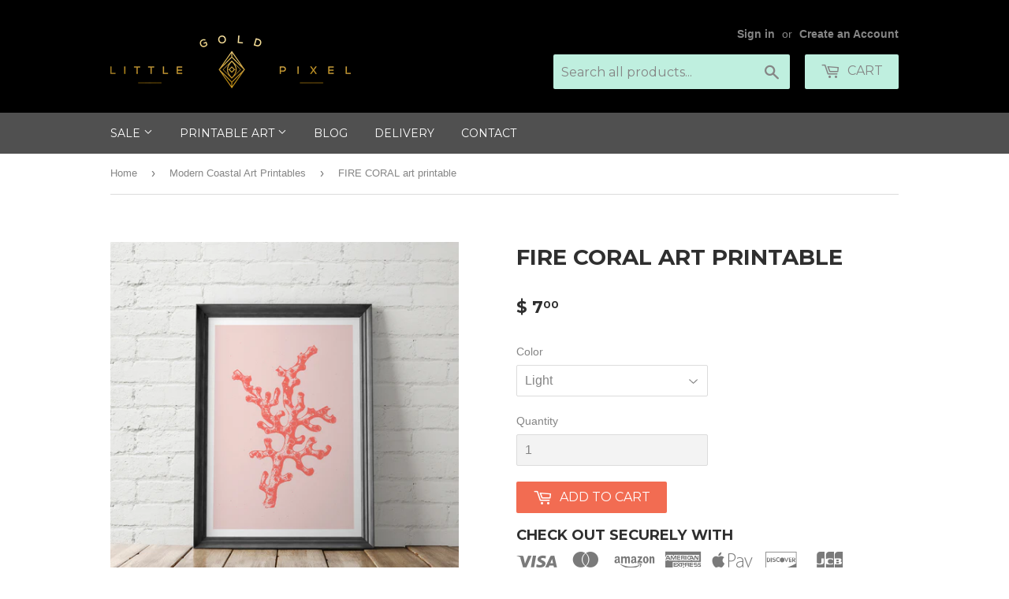

--- FILE ---
content_type: text/html; charset=utf-8
request_url: https://shoplittlegoldpixel.com/collections/modern-coastal-art-printables/products/fire-coral-art-printable
body_size: 20144
content:
<!doctype html>
<!--[if lt IE 7]><html class="no-js lt-ie9 lt-ie8 lt-ie7" lang="en"> <![endif]-->
<!--[if IE 7]><html class="no-js lt-ie9 lt-ie8" lang="en"> <![endif]-->
<!--[if IE 8]><html class="no-js lt-ie9" lang="en"> <![endif]-->
<!--[if IE 9 ]><html class="ie9 no-js"> <![endif]-->
<!--[if (gt IE 9)|!(IE)]><!--> <html class="no-touch no-js"> <!--<![endif]-->
<head>
<!-- "snippets/booster-seo.liquid" was not rendered, the associated app was uninstalled -->

  <!-- Global site tag (gtag.js) - Google Analytics -->
<script async src="https://www.googletagmanager.com/gtag/js?id=UA-78504214-1"></script>
<script>
  window.dataLayer = window.dataLayer || [];
  function gtag(){dataLayer.push(arguments);}
  gtag('js', new Date());

  gtag('config', 'UA-78504214-1');
</script>

  
  <script>
  (function(w, d, t, h, s, n) {
    w.FlodeskObject = n;
    var fn = function() {
      (w[n].q = w[n].q || []).push(arguments);
    };
    w[n] = w[n] || fn;
    var f = d.getElementsByTagName(t)[0];
    var v = '?v=' + Math.floor(new Date().getTime() / (120 * 1000)) * 60;
    var sm = d.createElement(t);
    sm.async = true;
    sm.type = 'module';
    sm.src = h + s + '.mjs' + v;
    f.parentNode.insertBefore(sm, f);
    var sn = d.createElement(t);
    sn.async = true;
    sn.noModule = true;
    sn.src = h + s + '.js' + v;
    f.parentNode.insertBefore(sn, f);
  })(window, document, 'script', 'https://assets.flodesk.com', '/universal', 'fd');
</script>
<script>
  window.fd('form', {
    formId: '617a330201639b10fbe9da44'
  });
</script>
  
  
  <!-- Basic page needs ================================================== -->
  <meta charset="utf-8">
  <meta http-equiv="X-UA-Compatible" content="IE=edge,chrome=1">

  
  <link rel="shortcut icon" href="//shoplittlegoldpixel.com/cdn/shop/files/LGP_Icons-Black-03_32x32.png?v=1613177531" type="image/png" />
  

  <!-- Title and description ================================================== -->
  


  

  <!-- Product meta ================================================== -->
  
<meta property="og:site_name" content="Little Gold Pixel">
<meta property="og:url" content="https://shoplittlegoldpixel.com/products/fire-coral-art-printable">
<meta property="og:title" content="FIRE CORAL art printable">
<meta property="og:type" content="product">
<meta property="og:description" content="This FIRE CORAL art printable is exactly what you need to finish off that beach home decor. Download &amp; print today!"><meta property="og:price:amount" content="7.00">
  <meta property="og:price:currency" content="USD"><meta property="og:image" content="http://shoplittlegoldpixel.com/cdn/shop/products/LittleGoldPixel_Coral1_frame1_1024x1024.jpg?v=1598221713"><meta property="og:image" content="http://shoplittlegoldpixel.com/cdn/shop/products/LittleGoldPixel_Coral1_frame5_1024x1024.jpg?v=1598221704"><meta property="og:image" content="http://shoplittlegoldpixel.com/cdn/shop/products/LittleGoldPixel_Coral1_frame6_1024x1024.jpg?v=1598221697">
<meta property="og:image:secure_url" content="https://shoplittlegoldpixel.com/cdn/shop/products/LittleGoldPixel_Coral1_frame1_1024x1024.jpg?v=1598221713"><meta property="og:image:secure_url" content="https://shoplittlegoldpixel.com/cdn/shop/products/LittleGoldPixel_Coral1_frame5_1024x1024.jpg?v=1598221704"><meta property="og:image:secure_url" content="https://shoplittlegoldpixel.com/cdn/shop/products/LittleGoldPixel_Coral1_frame6_1024x1024.jpg?v=1598221697">


  <meta name="twitter:site" content="@littlegoldpixel">


  <meta name="twitter:card" content="summary_large_image">
  <meta name="twitter:image" content="https://shoplittlegoldpixel.com/cdn/shop/products/LittleGoldPixel_Coral1_frame1_1024x1024.jpg?v=1598221713">
  <meta name="twitter:image:width" content="480">
  <meta name="twitter:image:height" content="480">

<meta name="twitter:title" content="FIRE CORAL art printable">
<meta name="twitter:description" content="This FIRE CORAL art printable is exactly what you need to finish off that beach home decor. Download &amp; print today!">


  <!-- Helpers ================================================== -->
  <link rel="canonical" href="https://shoplittlegoldpixel.com/products/fire-coral-art-printable">
  <meta name="viewport" content="width=device-width,initial-scale=1">

  <!-- CSS ================================================== -->
  <link href="//shoplittlegoldpixel.com/cdn/shop/t/17/assets/theme.scss.css?v=91245645068435834461708369336" rel="stylesheet" type="text/css" media="all" />
  

  
    
    
    <link href="//fonts.googleapis.com/css?family=Montserrat:700" rel="stylesheet" type="text/css" media="all" />
  


  



  <!-- Header hook for plugins ================================================== -->
  <script>window.performance && window.performance.mark && window.performance.mark('shopify.content_for_header.start');</script><meta name="google-site-verification" content="aceRUiFdLJJX5DduoTeefa76vYfjhzjhYHwGWYk-TLU">
<meta id="shopify-digital-wallet" name="shopify-digital-wallet" content="/11857868/digital_wallets/dialog">
<meta name="shopify-checkout-api-token" content="f553e3e0089f40d0c6fa08798c93bdc6">
<meta id="in-context-paypal-metadata" data-shop-id="11857868" data-venmo-supported="false" data-environment="production" data-locale="en_US" data-paypal-v4="true" data-currency="USD">
<link rel="alternate" type="application/json+oembed" href="https://shoplittlegoldpixel.com/products/fire-coral-art-printable.oembed">
<script async="async" src="/checkouts/internal/preloads.js?locale=en-US"></script>
<link rel="preconnect" href="https://shop.app" crossorigin="anonymous">
<script async="async" src="https://shop.app/checkouts/internal/preloads.js?locale=en-US&shop_id=11857868" crossorigin="anonymous"></script>
<script id="apple-pay-shop-capabilities" type="application/json">{"shopId":11857868,"countryCode":"US","currencyCode":"USD","merchantCapabilities":["supports3DS"],"merchantId":"gid:\/\/shopify\/Shop\/11857868","merchantName":"Little Gold Pixel","requiredBillingContactFields":["postalAddress","email"],"requiredShippingContactFields":["postalAddress","email"],"shippingType":"shipping","supportedNetworks":["visa","masterCard","amex","discover","elo","jcb"],"total":{"type":"pending","label":"Little Gold Pixel","amount":"1.00"},"shopifyPaymentsEnabled":true,"supportsSubscriptions":true}</script>
<script id="shopify-features" type="application/json">{"accessToken":"f553e3e0089f40d0c6fa08798c93bdc6","betas":["rich-media-storefront-analytics"],"domain":"shoplittlegoldpixel.com","predictiveSearch":true,"shopId":11857868,"locale":"en"}</script>
<script>var Shopify = Shopify || {};
Shopify.shop = "little-gold-pixel.myshopify.com";
Shopify.locale = "en";
Shopify.currency = {"active":"USD","rate":"1.0"};
Shopify.country = "US";
Shopify.theme = {"name":"Supply","id":172913934,"schema_name":"Supply","schema_version":"2.0.5","theme_store_id":679,"role":"main"};
Shopify.theme.handle = "null";
Shopify.theme.style = {"id":null,"handle":null};
Shopify.cdnHost = "shoplittlegoldpixel.com/cdn";
Shopify.routes = Shopify.routes || {};
Shopify.routes.root = "/";</script>
<script type="module">!function(o){(o.Shopify=o.Shopify||{}).modules=!0}(window);</script>
<script>!function(o){function n(){var o=[];function n(){o.push(Array.prototype.slice.apply(arguments))}return n.q=o,n}var t=o.Shopify=o.Shopify||{};t.loadFeatures=n(),t.autoloadFeatures=n()}(window);</script>
<script>
  window.ShopifyPay = window.ShopifyPay || {};
  window.ShopifyPay.apiHost = "shop.app\/pay";
  window.ShopifyPay.redirectState = null;
</script>
<script id="shop-js-analytics" type="application/json">{"pageType":"product"}</script>
<script defer="defer" async type="module" src="//shoplittlegoldpixel.com/cdn/shopifycloud/shop-js/modules/v2/client.init-shop-cart-sync_BT-GjEfc.en.esm.js"></script>
<script defer="defer" async type="module" src="//shoplittlegoldpixel.com/cdn/shopifycloud/shop-js/modules/v2/chunk.common_D58fp_Oc.esm.js"></script>
<script defer="defer" async type="module" src="//shoplittlegoldpixel.com/cdn/shopifycloud/shop-js/modules/v2/chunk.modal_xMitdFEc.esm.js"></script>
<script type="module">
  await import("//shoplittlegoldpixel.com/cdn/shopifycloud/shop-js/modules/v2/client.init-shop-cart-sync_BT-GjEfc.en.esm.js");
await import("//shoplittlegoldpixel.com/cdn/shopifycloud/shop-js/modules/v2/chunk.common_D58fp_Oc.esm.js");
await import("//shoplittlegoldpixel.com/cdn/shopifycloud/shop-js/modules/v2/chunk.modal_xMitdFEc.esm.js");

  window.Shopify.SignInWithShop?.initShopCartSync?.({"fedCMEnabled":true,"windoidEnabled":true});

</script>
<script>
  window.Shopify = window.Shopify || {};
  if (!window.Shopify.featureAssets) window.Shopify.featureAssets = {};
  window.Shopify.featureAssets['shop-js'] = {"shop-cart-sync":["modules/v2/client.shop-cart-sync_DZOKe7Ll.en.esm.js","modules/v2/chunk.common_D58fp_Oc.esm.js","modules/v2/chunk.modal_xMitdFEc.esm.js"],"init-fed-cm":["modules/v2/client.init-fed-cm_B6oLuCjv.en.esm.js","modules/v2/chunk.common_D58fp_Oc.esm.js","modules/v2/chunk.modal_xMitdFEc.esm.js"],"shop-cash-offers":["modules/v2/client.shop-cash-offers_D2sdYoxE.en.esm.js","modules/v2/chunk.common_D58fp_Oc.esm.js","modules/v2/chunk.modal_xMitdFEc.esm.js"],"shop-login-button":["modules/v2/client.shop-login-button_QeVjl5Y3.en.esm.js","modules/v2/chunk.common_D58fp_Oc.esm.js","modules/v2/chunk.modal_xMitdFEc.esm.js"],"pay-button":["modules/v2/client.pay-button_DXTOsIq6.en.esm.js","modules/v2/chunk.common_D58fp_Oc.esm.js","modules/v2/chunk.modal_xMitdFEc.esm.js"],"shop-button":["modules/v2/client.shop-button_DQZHx9pm.en.esm.js","modules/v2/chunk.common_D58fp_Oc.esm.js","modules/v2/chunk.modal_xMitdFEc.esm.js"],"avatar":["modules/v2/client.avatar_BTnouDA3.en.esm.js"],"init-windoid":["modules/v2/client.init-windoid_CR1B-cfM.en.esm.js","modules/v2/chunk.common_D58fp_Oc.esm.js","modules/v2/chunk.modal_xMitdFEc.esm.js"],"init-shop-for-new-customer-accounts":["modules/v2/client.init-shop-for-new-customer-accounts_C_vY_xzh.en.esm.js","modules/v2/client.shop-login-button_QeVjl5Y3.en.esm.js","modules/v2/chunk.common_D58fp_Oc.esm.js","modules/v2/chunk.modal_xMitdFEc.esm.js"],"init-shop-email-lookup-coordinator":["modules/v2/client.init-shop-email-lookup-coordinator_BI7n9ZSv.en.esm.js","modules/v2/chunk.common_D58fp_Oc.esm.js","modules/v2/chunk.modal_xMitdFEc.esm.js"],"init-shop-cart-sync":["modules/v2/client.init-shop-cart-sync_BT-GjEfc.en.esm.js","modules/v2/chunk.common_D58fp_Oc.esm.js","modules/v2/chunk.modal_xMitdFEc.esm.js"],"shop-toast-manager":["modules/v2/client.shop-toast-manager_DiYdP3xc.en.esm.js","modules/v2/chunk.common_D58fp_Oc.esm.js","modules/v2/chunk.modal_xMitdFEc.esm.js"],"init-customer-accounts":["modules/v2/client.init-customer-accounts_D9ZNqS-Q.en.esm.js","modules/v2/client.shop-login-button_QeVjl5Y3.en.esm.js","modules/v2/chunk.common_D58fp_Oc.esm.js","modules/v2/chunk.modal_xMitdFEc.esm.js"],"init-customer-accounts-sign-up":["modules/v2/client.init-customer-accounts-sign-up_iGw4briv.en.esm.js","modules/v2/client.shop-login-button_QeVjl5Y3.en.esm.js","modules/v2/chunk.common_D58fp_Oc.esm.js","modules/v2/chunk.modal_xMitdFEc.esm.js"],"shop-follow-button":["modules/v2/client.shop-follow-button_CqMgW2wH.en.esm.js","modules/v2/chunk.common_D58fp_Oc.esm.js","modules/v2/chunk.modal_xMitdFEc.esm.js"],"checkout-modal":["modules/v2/client.checkout-modal_xHeaAweL.en.esm.js","modules/v2/chunk.common_D58fp_Oc.esm.js","modules/v2/chunk.modal_xMitdFEc.esm.js"],"shop-login":["modules/v2/client.shop-login_D91U-Q7h.en.esm.js","modules/v2/chunk.common_D58fp_Oc.esm.js","modules/v2/chunk.modal_xMitdFEc.esm.js"],"lead-capture":["modules/v2/client.lead-capture_BJmE1dJe.en.esm.js","modules/v2/chunk.common_D58fp_Oc.esm.js","modules/v2/chunk.modal_xMitdFEc.esm.js"],"payment-terms":["modules/v2/client.payment-terms_Ci9AEqFq.en.esm.js","modules/v2/chunk.common_D58fp_Oc.esm.js","modules/v2/chunk.modal_xMitdFEc.esm.js"]};
</script>
<script>(function() {
  var isLoaded = false;
  function asyncLoad() {
    if (isLoaded) return;
    isLoaded = true;
    var urls = ["\/\/d1liekpayvooaz.cloudfront.net\/apps\/customizery\/customizery.js?shop=little-gold-pixel.myshopify.com","https:\/\/www.improvedcontactform.com\/icf.js?shop=little-gold-pixel.myshopify.com","https:\/\/smarteucookiebanner.upsell-apps.com\/script_tag.js?shop=little-gold-pixel.myshopify.com","https:\/\/cdn.shopify.com\/s\/files\/1\/2233\/5399\/t\/1\/assets\/trust_hero_11857868.js?594435\u0026shop=little-gold-pixel.myshopify.com","https:\/\/d23dclunsivw3h.cloudfront.net\/redirect-app.js?shop=little-gold-pixel.myshopify.com","\/\/cdn.shopify.com\/proxy\/c6313d1636e232a80a9b6e1d1d570bd226f24599ae2c4d73248876bf5d4fe47f\/static.cdn.printful.com\/static\/js\/external\/shopify-product-customizer.js?v=0.28\u0026shop=little-gold-pixel.myshopify.com\u0026sp-cache-control=cHVibGljLCBtYXgtYWdlPTkwMA"];
    for (var i = 0; i < urls.length; i++) {
      var s = document.createElement('script');
      s.type = 'text/javascript';
      s.async = true;
      s.src = urls[i];
      var x = document.getElementsByTagName('script')[0];
      x.parentNode.insertBefore(s, x);
    }
  };
  if(window.attachEvent) {
    window.attachEvent('onload', asyncLoad);
  } else {
    window.addEventListener('load', asyncLoad, false);
  }
})();</script>
<script id="__st">var __st={"a":11857868,"offset":-28800,"reqid":"34d7d1e7-a533-46a7-90e9-055f8041a6aa-1769120641","pageurl":"shoplittlegoldpixel.com\/collections\/modern-coastal-art-printables\/products\/fire-coral-art-printable","u":"f4181a77be55","p":"product","rtyp":"product","rid":3738237403189};</script>
<script>window.ShopifyPaypalV4VisibilityTracking = true;</script>
<script id="captcha-bootstrap">!function(){'use strict';const t='contact',e='account',n='new_comment',o=[[t,t],['blogs',n],['comments',n],[t,'customer']],c=[[e,'customer_login'],[e,'guest_login'],[e,'recover_customer_password'],[e,'create_customer']],r=t=>t.map((([t,e])=>`form[action*='/${t}']:not([data-nocaptcha='true']) input[name='form_type'][value='${e}']`)).join(','),a=t=>()=>t?[...document.querySelectorAll(t)].map((t=>t.form)):[];function s(){const t=[...o],e=r(t);return a(e)}const i='password',u='form_key',d=['recaptcha-v3-token','g-recaptcha-response','h-captcha-response',i],f=()=>{try{return window.sessionStorage}catch{return}},m='__shopify_v',_=t=>t.elements[u];function p(t,e,n=!1){try{const o=window.sessionStorage,c=JSON.parse(o.getItem(e)),{data:r}=function(t){const{data:e,action:n}=t;return t[m]||n?{data:e,action:n}:{data:t,action:n}}(c);for(const[e,n]of Object.entries(r))t.elements[e]&&(t.elements[e].value=n);n&&o.removeItem(e)}catch(o){console.error('form repopulation failed',{error:o})}}const l='form_type',E='cptcha';function T(t){t.dataset[E]=!0}const w=window,h=w.document,L='Shopify',v='ce_forms',y='captcha';let A=!1;((t,e)=>{const n=(g='f06e6c50-85a8-45c8-87d0-21a2b65856fe',I='https://cdn.shopify.com/shopifycloud/storefront-forms-hcaptcha/ce_storefront_forms_captcha_hcaptcha.v1.5.2.iife.js',D={infoText:'Protected by hCaptcha',privacyText:'Privacy',termsText:'Terms'},(t,e,n)=>{const o=w[L][v],c=o.bindForm;if(c)return c(t,g,e,D).then(n);var r;o.q.push([[t,g,e,D],n]),r=I,A||(h.body.append(Object.assign(h.createElement('script'),{id:'captcha-provider',async:!0,src:r})),A=!0)});var g,I,D;w[L]=w[L]||{},w[L][v]=w[L][v]||{},w[L][v].q=[],w[L][y]=w[L][y]||{},w[L][y].protect=function(t,e){n(t,void 0,e),T(t)},Object.freeze(w[L][y]),function(t,e,n,w,h,L){const[v,y,A,g]=function(t,e,n){const i=e?o:[],u=t?c:[],d=[...i,...u],f=r(d),m=r(i),_=r(d.filter((([t,e])=>n.includes(e))));return[a(f),a(m),a(_),s()]}(w,h,L),I=t=>{const e=t.target;return e instanceof HTMLFormElement?e:e&&e.form},D=t=>v().includes(t);t.addEventListener('submit',(t=>{const e=I(t);if(!e)return;const n=D(e)&&!e.dataset.hcaptchaBound&&!e.dataset.recaptchaBound,o=_(e),c=g().includes(e)&&(!o||!o.value);(n||c)&&t.preventDefault(),c&&!n&&(function(t){try{if(!f())return;!function(t){const e=f();if(!e)return;const n=_(t);if(!n)return;const o=n.value;o&&e.removeItem(o)}(t);const e=Array.from(Array(32),(()=>Math.random().toString(36)[2])).join('');!function(t,e){_(t)||t.append(Object.assign(document.createElement('input'),{type:'hidden',name:u})),t.elements[u].value=e}(t,e),function(t,e){const n=f();if(!n)return;const o=[...t.querySelectorAll(`input[type='${i}']`)].map((({name:t})=>t)),c=[...d,...o],r={};for(const[a,s]of new FormData(t).entries())c.includes(a)||(r[a]=s);n.setItem(e,JSON.stringify({[m]:1,action:t.action,data:r}))}(t,e)}catch(e){console.error('failed to persist form',e)}}(e),e.submit())}));const S=(t,e)=>{t&&!t.dataset[E]&&(n(t,e.some((e=>e===t))),T(t))};for(const o of['focusin','change'])t.addEventListener(o,(t=>{const e=I(t);D(e)&&S(e,y())}));const B=e.get('form_key'),M=e.get(l),P=B&&M;t.addEventListener('DOMContentLoaded',(()=>{const t=y();if(P)for(const e of t)e.elements[l].value===M&&p(e,B);[...new Set([...A(),...v().filter((t=>'true'===t.dataset.shopifyCaptcha))])].forEach((e=>S(e,t)))}))}(h,new URLSearchParams(w.location.search),n,t,e,['guest_login'])})(!0,!0)}();</script>
<script integrity="sha256-4kQ18oKyAcykRKYeNunJcIwy7WH5gtpwJnB7kiuLZ1E=" data-source-attribution="shopify.loadfeatures" defer="defer" src="//shoplittlegoldpixel.com/cdn/shopifycloud/storefront/assets/storefront/load_feature-a0a9edcb.js" crossorigin="anonymous"></script>
<script crossorigin="anonymous" defer="defer" src="//shoplittlegoldpixel.com/cdn/shopifycloud/storefront/assets/shopify_pay/storefront-65b4c6d7.js?v=20250812"></script>
<script data-source-attribution="shopify.dynamic_checkout.dynamic.init">var Shopify=Shopify||{};Shopify.PaymentButton=Shopify.PaymentButton||{isStorefrontPortableWallets:!0,init:function(){window.Shopify.PaymentButton.init=function(){};var t=document.createElement("script");t.src="https://shoplittlegoldpixel.com/cdn/shopifycloud/portable-wallets/latest/portable-wallets.en.js",t.type="module",document.head.appendChild(t)}};
</script>
<script data-source-attribution="shopify.dynamic_checkout.buyer_consent">
  function portableWalletsHideBuyerConsent(e){var t=document.getElementById("shopify-buyer-consent"),n=document.getElementById("shopify-subscription-policy-button");t&&n&&(t.classList.add("hidden"),t.setAttribute("aria-hidden","true"),n.removeEventListener("click",e))}function portableWalletsShowBuyerConsent(e){var t=document.getElementById("shopify-buyer-consent"),n=document.getElementById("shopify-subscription-policy-button");t&&n&&(t.classList.remove("hidden"),t.removeAttribute("aria-hidden"),n.addEventListener("click",e))}window.Shopify?.PaymentButton&&(window.Shopify.PaymentButton.hideBuyerConsent=portableWalletsHideBuyerConsent,window.Shopify.PaymentButton.showBuyerConsent=portableWalletsShowBuyerConsent);
</script>
<script data-source-attribution="shopify.dynamic_checkout.cart.bootstrap">document.addEventListener("DOMContentLoaded",(function(){function t(){return document.querySelector("shopify-accelerated-checkout-cart, shopify-accelerated-checkout")}if(t())Shopify.PaymentButton.init();else{new MutationObserver((function(e,n){t()&&(Shopify.PaymentButton.init(),n.disconnect())})).observe(document.body,{childList:!0,subtree:!0})}}));
</script>
<link id="shopify-accelerated-checkout-styles" rel="stylesheet" media="screen" href="https://shoplittlegoldpixel.com/cdn/shopifycloud/portable-wallets/latest/accelerated-checkout-backwards-compat.css" crossorigin="anonymous">
<style id="shopify-accelerated-checkout-cart">
        #shopify-buyer-consent {
  margin-top: 1em;
  display: inline-block;
  width: 100%;
}

#shopify-buyer-consent.hidden {
  display: none;
}

#shopify-subscription-policy-button {
  background: none;
  border: none;
  padding: 0;
  text-decoration: underline;
  font-size: inherit;
  cursor: pointer;
}

#shopify-subscription-policy-button::before {
  box-shadow: none;
}

      </style>

<script>window.performance && window.performance.mark && window.performance.mark('shopify.content_for_header.end');</script>

  

<!--[if lt IE 9]>
<script src="//cdnjs.cloudflare.com/ajax/libs/html5shiv/3.7.2/html5shiv.min.js" type="text/javascript"></script>
<script src="//shoplittlegoldpixel.com/cdn/shop/t/17/assets/respond.min.js?v=237" type="text/javascript"></script>
<link href="//shoplittlegoldpixel.com/cdn/shop/t/17/assets/respond-proxy.html" id="respond-proxy" rel="respond-proxy" />
<link href="//shoplittlegoldpixel.com/search?q=204224e2ae07d55003647f9c909d3522" id="respond-redirect" rel="respond-redirect" />
<script src="//shoplittlegoldpixel.com/search?q=204224e2ae07d55003647f9c909d3522" type="text/javascript"></script>
<![endif]-->
<!--[if (lte IE 9) ]><script src="//shoplittlegoldpixel.com/cdn/shop/t/17/assets/match-media.min.js?v=237" type="text/javascript"></script><![endif]-->


  
  

  <script src="//ajax.googleapis.com/ajax/libs/jquery/1.11.0/jquery.min.js" type="text/javascript"></script>


  <!--[if (gt IE 9)|!(IE)]><!--><script src="//shoplittlegoldpixel.com/cdn/shop/t/17/assets/vendor.js?v=77006336269012142731492877610" defer="defer"></script><!--<![endif]-->
  <!--[if lte IE 9]><script src="//shoplittlegoldpixel.com/cdn/shop/t/17/assets/vendor.js?v=77006336269012142731492877610"></script><![endif]-->

  <!--[if (gt IE 9)|!(IE)]><!--><script src="//shoplittlegoldpixel.com/cdn/shop/t/17/assets/theme.js?v=77196270582283738161509683158" defer="defer"></script><!--<![endif]-->
  <!--[if lte IE 9]><script src="//shoplittlegoldpixel.com/cdn/shop/t/17/assets/theme.js?v=77196270582283738161509683158"></script><![endif]-->



      <link href="//shoplittlegoldpixel.com/cdn/shop/t/17/assets/paymentfont.scss.css?v=15046957644054856231708369336" rel="stylesheet" type="text/css" media="all" />
    
<link href="https://monorail-edge.shopifysvc.com" rel="dns-prefetch">
<script>(function(){if ("sendBeacon" in navigator && "performance" in window) {try {var session_token_from_headers = performance.getEntriesByType('navigation')[0].serverTiming.find(x => x.name == '_s').description;} catch {var session_token_from_headers = undefined;}var session_cookie_matches = document.cookie.match(/_shopify_s=([^;]*)/);var session_token_from_cookie = session_cookie_matches && session_cookie_matches.length === 2 ? session_cookie_matches[1] : "";var session_token = session_token_from_headers || session_token_from_cookie || "";function handle_abandonment_event(e) {var entries = performance.getEntries().filter(function(entry) {return /monorail-edge.shopifysvc.com/.test(entry.name);});if (!window.abandonment_tracked && entries.length === 0) {window.abandonment_tracked = true;var currentMs = Date.now();var navigation_start = performance.timing.navigationStart;var payload = {shop_id: 11857868,url: window.location.href,navigation_start,duration: currentMs - navigation_start,session_token,page_type: "product"};window.navigator.sendBeacon("https://monorail-edge.shopifysvc.com/v1/produce", JSON.stringify({schema_id: "online_store_buyer_site_abandonment/1.1",payload: payload,metadata: {event_created_at_ms: currentMs,event_sent_at_ms: currentMs}}));}}window.addEventListener('pagehide', handle_abandonment_event);}}());</script>
<script id="web-pixels-manager-setup">(function e(e,d,r,n,o){if(void 0===o&&(o={}),!Boolean(null===(a=null===(i=window.Shopify)||void 0===i?void 0:i.analytics)||void 0===a?void 0:a.replayQueue)){var i,a;window.Shopify=window.Shopify||{};var t=window.Shopify;t.analytics=t.analytics||{};var s=t.analytics;s.replayQueue=[],s.publish=function(e,d,r){return s.replayQueue.push([e,d,r]),!0};try{self.performance.mark("wpm:start")}catch(e){}var l=function(){var e={modern:/Edge?\/(1{2}[4-9]|1[2-9]\d|[2-9]\d{2}|\d{4,})\.\d+(\.\d+|)|Firefox\/(1{2}[4-9]|1[2-9]\d|[2-9]\d{2}|\d{4,})\.\d+(\.\d+|)|Chrom(ium|e)\/(9{2}|\d{3,})\.\d+(\.\d+|)|(Maci|X1{2}).+ Version\/(15\.\d+|(1[6-9]|[2-9]\d|\d{3,})\.\d+)([,.]\d+|)( \(\w+\)|)( Mobile\/\w+|) Safari\/|Chrome.+OPR\/(9{2}|\d{3,})\.\d+\.\d+|(CPU[ +]OS|iPhone[ +]OS|CPU[ +]iPhone|CPU IPhone OS|CPU iPad OS)[ +]+(15[._]\d+|(1[6-9]|[2-9]\d|\d{3,})[._]\d+)([._]\d+|)|Android:?[ /-](13[3-9]|1[4-9]\d|[2-9]\d{2}|\d{4,})(\.\d+|)(\.\d+|)|Android.+Firefox\/(13[5-9]|1[4-9]\d|[2-9]\d{2}|\d{4,})\.\d+(\.\d+|)|Android.+Chrom(ium|e)\/(13[3-9]|1[4-9]\d|[2-9]\d{2}|\d{4,})\.\d+(\.\d+|)|SamsungBrowser\/([2-9]\d|\d{3,})\.\d+/,legacy:/Edge?\/(1[6-9]|[2-9]\d|\d{3,})\.\d+(\.\d+|)|Firefox\/(5[4-9]|[6-9]\d|\d{3,})\.\d+(\.\d+|)|Chrom(ium|e)\/(5[1-9]|[6-9]\d|\d{3,})\.\d+(\.\d+|)([\d.]+$|.*Safari\/(?![\d.]+ Edge\/[\d.]+$))|(Maci|X1{2}).+ Version\/(10\.\d+|(1[1-9]|[2-9]\d|\d{3,})\.\d+)([,.]\d+|)( \(\w+\)|)( Mobile\/\w+|) Safari\/|Chrome.+OPR\/(3[89]|[4-9]\d|\d{3,})\.\d+\.\d+|(CPU[ +]OS|iPhone[ +]OS|CPU[ +]iPhone|CPU IPhone OS|CPU iPad OS)[ +]+(10[._]\d+|(1[1-9]|[2-9]\d|\d{3,})[._]\d+)([._]\d+|)|Android:?[ /-](13[3-9]|1[4-9]\d|[2-9]\d{2}|\d{4,})(\.\d+|)(\.\d+|)|Mobile Safari.+OPR\/([89]\d|\d{3,})\.\d+\.\d+|Android.+Firefox\/(13[5-9]|1[4-9]\d|[2-9]\d{2}|\d{4,})\.\d+(\.\d+|)|Android.+Chrom(ium|e)\/(13[3-9]|1[4-9]\d|[2-9]\d{2}|\d{4,})\.\d+(\.\d+|)|Android.+(UC? ?Browser|UCWEB|U3)[ /]?(15\.([5-9]|\d{2,})|(1[6-9]|[2-9]\d|\d{3,})\.\d+)\.\d+|SamsungBrowser\/(5\.\d+|([6-9]|\d{2,})\.\d+)|Android.+MQ{2}Browser\/(14(\.(9|\d{2,})|)|(1[5-9]|[2-9]\d|\d{3,})(\.\d+|))(\.\d+|)|K[Aa][Ii]OS\/(3\.\d+|([4-9]|\d{2,})\.\d+)(\.\d+|)/},d=e.modern,r=e.legacy,n=navigator.userAgent;return n.match(d)?"modern":n.match(r)?"legacy":"unknown"}(),u="modern"===l?"modern":"legacy",c=(null!=n?n:{modern:"",legacy:""})[u],f=function(e){return[e.baseUrl,"/wpm","/b",e.hashVersion,"modern"===e.buildTarget?"m":"l",".js"].join("")}({baseUrl:d,hashVersion:r,buildTarget:u}),m=function(e){var d=e.version,r=e.bundleTarget,n=e.surface,o=e.pageUrl,i=e.monorailEndpoint;return{emit:function(e){var a=e.status,t=e.errorMsg,s=(new Date).getTime(),l=JSON.stringify({metadata:{event_sent_at_ms:s},events:[{schema_id:"web_pixels_manager_load/3.1",payload:{version:d,bundle_target:r,page_url:o,status:a,surface:n,error_msg:t},metadata:{event_created_at_ms:s}}]});if(!i)return console&&console.warn&&console.warn("[Web Pixels Manager] No Monorail endpoint provided, skipping logging."),!1;try{return self.navigator.sendBeacon.bind(self.navigator)(i,l)}catch(e){}var u=new XMLHttpRequest;try{return u.open("POST",i,!0),u.setRequestHeader("Content-Type","text/plain"),u.send(l),!0}catch(e){return console&&console.warn&&console.warn("[Web Pixels Manager] Got an unhandled error while logging to Monorail."),!1}}}}({version:r,bundleTarget:l,surface:e.surface,pageUrl:self.location.href,monorailEndpoint:e.monorailEndpoint});try{o.browserTarget=l,function(e){var d=e.src,r=e.async,n=void 0===r||r,o=e.onload,i=e.onerror,a=e.sri,t=e.scriptDataAttributes,s=void 0===t?{}:t,l=document.createElement("script"),u=document.querySelector("head"),c=document.querySelector("body");if(l.async=n,l.src=d,a&&(l.integrity=a,l.crossOrigin="anonymous"),s)for(var f in s)if(Object.prototype.hasOwnProperty.call(s,f))try{l.dataset[f]=s[f]}catch(e){}if(o&&l.addEventListener("load",o),i&&l.addEventListener("error",i),u)u.appendChild(l);else{if(!c)throw new Error("Did not find a head or body element to append the script");c.appendChild(l)}}({src:f,async:!0,onload:function(){if(!function(){var e,d;return Boolean(null===(d=null===(e=window.Shopify)||void 0===e?void 0:e.analytics)||void 0===d?void 0:d.initialized)}()){var d=window.webPixelsManager.init(e)||void 0;if(d){var r=window.Shopify.analytics;r.replayQueue.forEach((function(e){var r=e[0],n=e[1],o=e[2];d.publishCustomEvent(r,n,o)})),r.replayQueue=[],r.publish=d.publishCustomEvent,r.visitor=d.visitor,r.initialized=!0}}},onerror:function(){return m.emit({status:"failed",errorMsg:"".concat(f," has failed to load")})},sri:function(e){var d=/^sha384-[A-Za-z0-9+/=]+$/;return"string"==typeof e&&d.test(e)}(c)?c:"",scriptDataAttributes:o}),m.emit({status:"loading"})}catch(e){m.emit({status:"failed",errorMsg:(null==e?void 0:e.message)||"Unknown error"})}}})({shopId: 11857868,storefrontBaseUrl: "https://shoplittlegoldpixel.com",extensionsBaseUrl: "https://extensions.shopifycdn.com/cdn/shopifycloud/web-pixels-manager",monorailEndpoint: "https://monorail-edge.shopifysvc.com/unstable/produce_batch",surface: "storefront-renderer",enabledBetaFlags: ["2dca8a86"],webPixelsConfigList: [{"id":"503939125","configuration":"{\"config\":\"{\\\"pixel_id\\\":\\\"G-CGHCLKB6WM\\\",\\\"target_country\\\":\\\"US\\\",\\\"gtag_events\\\":[{\\\"type\\\":\\\"begin_checkout\\\",\\\"action_label\\\":\\\"G-CGHCLKB6WM\\\"},{\\\"type\\\":\\\"search\\\",\\\"action_label\\\":\\\"G-CGHCLKB6WM\\\"},{\\\"type\\\":\\\"view_item\\\",\\\"action_label\\\":[\\\"G-CGHCLKB6WM\\\",\\\"MC-3K9JBMCTJW\\\"]},{\\\"type\\\":\\\"purchase\\\",\\\"action_label\\\":[\\\"G-CGHCLKB6WM\\\",\\\"MC-3K9JBMCTJW\\\"]},{\\\"type\\\":\\\"page_view\\\",\\\"action_label\\\":[\\\"G-CGHCLKB6WM\\\",\\\"MC-3K9JBMCTJW\\\"]},{\\\"type\\\":\\\"add_payment_info\\\",\\\"action_label\\\":\\\"G-CGHCLKB6WM\\\"},{\\\"type\\\":\\\"add_to_cart\\\",\\\"action_label\\\":\\\"G-CGHCLKB6WM\\\"}],\\\"enable_monitoring_mode\\\":false}\"}","eventPayloadVersion":"v1","runtimeContext":"OPEN","scriptVersion":"b2a88bafab3e21179ed38636efcd8a93","type":"APP","apiClientId":1780363,"privacyPurposes":[],"dataSharingAdjustments":{"protectedCustomerApprovalScopes":["read_customer_address","read_customer_email","read_customer_name","read_customer_personal_data","read_customer_phone"]}},{"id":"108036149","configuration":"{\"tagID\":\"2620729396170\"}","eventPayloadVersion":"v1","runtimeContext":"STRICT","scriptVersion":"18031546ee651571ed29edbe71a3550b","type":"APP","apiClientId":3009811,"privacyPurposes":["ANALYTICS","MARKETING","SALE_OF_DATA"],"dataSharingAdjustments":{"protectedCustomerApprovalScopes":["read_customer_address","read_customer_email","read_customer_name","read_customer_personal_data","read_customer_phone"]}},{"id":"66584629","eventPayloadVersion":"v1","runtimeContext":"LAX","scriptVersion":"1","type":"CUSTOM","privacyPurposes":["MARKETING"],"name":"Meta pixel (migrated)"},{"id":"shopify-app-pixel","configuration":"{}","eventPayloadVersion":"v1","runtimeContext":"STRICT","scriptVersion":"0450","apiClientId":"shopify-pixel","type":"APP","privacyPurposes":["ANALYTICS","MARKETING"]},{"id":"shopify-custom-pixel","eventPayloadVersion":"v1","runtimeContext":"LAX","scriptVersion":"0450","apiClientId":"shopify-pixel","type":"CUSTOM","privacyPurposes":["ANALYTICS","MARKETING"]}],isMerchantRequest: false,initData: {"shop":{"name":"Little Gold Pixel","paymentSettings":{"currencyCode":"USD"},"myshopifyDomain":"little-gold-pixel.myshopify.com","countryCode":"US","storefrontUrl":"https:\/\/shoplittlegoldpixel.com"},"customer":null,"cart":null,"checkout":null,"productVariants":[{"price":{"amount":7.0,"currencyCode":"USD"},"product":{"title":"FIRE CORAL art printable","vendor":"Little Gold Pixel","id":"3738237403189","untranslatedTitle":"FIRE CORAL art printable","url":"\/products\/fire-coral-art-printable","type":"Art Printable"},"id":"28913831936053","image":{"src":"\/\/shoplittlegoldpixel.com\/cdn\/shop\/products\/LittleGoldPixel_Coral1_frame1.jpg?v=1598221713"},"sku":"","title":"Light","untranslatedTitle":"Light"},{"price":{"amount":7.0,"currencyCode":"USD"},"product":{"title":"FIRE CORAL art printable","vendor":"Little Gold Pixel","id":"3738237403189","untranslatedTitle":"FIRE CORAL art printable","url":"\/products\/fire-coral-art-printable","type":"Art Printable"},"id":"28913840980021","image":{"src":"\/\/shoplittlegoldpixel.com\/cdn\/shop\/products\/LittleGoldPixel_Coral2_frame10.jpg?v=1598221690"},"sku":"","title":"Dark","untranslatedTitle":"Dark"}],"purchasingCompany":null},},"https://shoplittlegoldpixel.com/cdn","fcfee988w5aeb613cpc8e4bc33m6693e112",{"modern":"","legacy":""},{"shopId":"11857868","storefrontBaseUrl":"https:\/\/shoplittlegoldpixel.com","extensionBaseUrl":"https:\/\/extensions.shopifycdn.com\/cdn\/shopifycloud\/web-pixels-manager","surface":"storefront-renderer","enabledBetaFlags":"[\"2dca8a86\"]","isMerchantRequest":"false","hashVersion":"fcfee988w5aeb613cpc8e4bc33m6693e112","publish":"custom","events":"[[\"page_viewed\",{}],[\"product_viewed\",{\"productVariant\":{\"price\":{\"amount\":7.0,\"currencyCode\":\"USD\"},\"product\":{\"title\":\"FIRE CORAL art printable\",\"vendor\":\"Little Gold Pixel\",\"id\":\"3738237403189\",\"untranslatedTitle\":\"FIRE CORAL art printable\",\"url\":\"\/products\/fire-coral-art-printable\",\"type\":\"Art Printable\"},\"id\":\"28913831936053\",\"image\":{\"src\":\"\/\/shoplittlegoldpixel.com\/cdn\/shop\/products\/LittleGoldPixel_Coral1_frame1.jpg?v=1598221713\"},\"sku\":\"\",\"title\":\"Light\",\"untranslatedTitle\":\"Light\"}}]]"});</script><script>
  window.ShopifyAnalytics = window.ShopifyAnalytics || {};
  window.ShopifyAnalytics.meta = window.ShopifyAnalytics.meta || {};
  window.ShopifyAnalytics.meta.currency = 'USD';
  var meta = {"product":{"id":3738237403189,"gid":"gid:\/\/shopify\/Product\/3738237403189","vendor":"Little Gold Pixel","type":"Art Printable","handle":"fire-coral-art-printable","variants":[{"id":28913831936053,"price":700,"name":"FIRE CORAL art printable - Light","public_title":"Light","sku":""},{"id":28913840980021,"price":700,"name":"FIRE CORAL art printable - Dark","public_title":"Dark","sku":""}],"remote":false},"page":{"pageType":"product","resourceType":"product","resourceId":3738237403189,"requestId":"34d7d1e7-a533-46a7-90e9-055f8041a6aa-1769120641"}};
  for (var attr in meta) {
    window.ShopifyAnalytics.meta[attr] = meta[attr];
  }
</script>
<script class="analytics">
  (function () {
    var customDocumentWrite = function(content) {
      var jquery = null;

      if (window.jQuery) {
        jquery = window.jQuery;
      } else if (window.Checkout && window.Checkout.$) {
        jquery = window.Checkout.$;
      }

      if (jquery) {
        jquery('body').append(content);
      }
    };

    var hasLoggedConversion = function(token) {
      if (token) {
        return document.cookie.indexOf('loggedConversion=' + token) !== -1;
      }
      return false;
    }

    var setCookieIfConversion = function(token) {
      if (token) {
        var twoMonthsFromNow = new Date(Date.now());
        twoMonthsFromNow.setMonth(twoMonthsFromNow.getMonth() + 2);

        document.cookie = 'loggedConversion=' + token + '; expires=' + twoMonthsFromNow;
      }
    }

    var trekkie = window.ShopifyAnalytics.lib = window.trekkie = window.trekkie || [];
    if (trekkie.integrations) {
      return;
    }
    trekkie.methods = [
      'identify',
      'page',
      'ready',
      'track',
      'trackForm',
      'trackLink'
    ];
    trekkie.factory = function(method) {
      return function() {
        var args = Array.prototype.slice.call(arguments);
        args.unshift(method);
        trekkie.push(args);
        return trekkie;
      };
    };
    for (var i = 0; i < trekkie.methods.length; i++) {
      var key = trekkie.methods[i];
      trekkie[key] = trekkie.factory(key);
    }
    trekkie.load = function(config) {
      trekkie.config = config || {};
      trekkie.config.initialDocumentCookie = document.cookie;
      var first = document.getElementsByTagName('script')[0];
      var script = document.createElement('script');
      script.type = 'text/javascript';
      script.onerror = function(e) {
        var scriptFallback = document.createElement('script');
        scriptFallback.type = 'text/javascript';
        scriptFallback.onerror = function(error) {
                var Monorail = {
      produce: function produce(monorailDomain, schemaId, payload) {
        var currentMs = new Date().getTime();
        var event = {
          schema_id: schemaId,
          payload: payload,
          metadata: {
            event_created_at_ms: currentMs,
            event_sent_at_ms: currentMs
          }
        };
        return Monorail.sendRequest("https://" + monorailDomain + "/v1/produce", JSON.stringify(event));
      },
      sendRequest: function sendRequest(endpointUrl, payload) {
        // Try the sendBeacon API
        if (window && window.navigator && typeof window.navigator.sendBeacon === 'function' && typeof window.Blob === 'function' && !Monorail.isIos12()) {
          var blobData = new window.Blob([payload], {
            type: 'text/plain'
          });

          if (window.navigator.sendBeacon(endpointUrl, blobData)) {
            return true;
          } // sendBeacon was not successful

        } // XHR beacon

        var xhr = new XMLHttpRequest();

        try {
          xhr.open('POST', endpointUrl);
          xhr.setRequestHeader('Content-Type', 'text/plain');
          xhr.send(payload);
        } catch (e) {
          console.log(e);
        }

        return false;
      },
      isIos12: function isIos12() {
        return window.navigator.userAgent.lastIndexOf('iPhone; CPU iPhone OS 12_') !== -1 || window.navigator.userAgent.lastIndexOf('iPad; CPU OS 12_') !== -1;
      }
    };
    Monorail.produce('monorail-edge.shopifysvc.com',
      'trekkie_storefront_load_errors/1.1',
      {shop_id: 11857868,
      theme_id: 172913934,
      app_name: "storefront",
      context_url: window.location.href,
      source_url: "//shoplittlegoldpixel.com/cdn/s/trekkie.storefront.8d95595f799fbf7e1d32231b9a28fd43b70c67d3.min.js"});

        };
        scriptFallback.async = true;
        scriptFallback.src = '//shoplittlegoldpixel.com/cdn/s/trekkie.storefront.8d95595f799fbf7e1d32231b9a28fd43b70c67d3.min.js';
        first.parentNode.insertBefore(scriptFallback, first);
      };
      script.async = true;
      script.src = '//shoplittlegoldpixel.com/cdn/s/trekkie.storefront.8d95595f799fbf7e1d32231b9a28fd43b70c67d3.min.js';
      first.parentNode.insertBefore(script, first);
    };
    trekkie.load(
      {"Trekkie":{"appName":"storefront","development":false,"defaultAttributes":{"shopId":11857868,"isMerchantRequest":null,"themeId":172913934,"themeCityHash":"6091458359021321466","contentLanguage":"en","currency":"USD","eventMetadataId":"21706580-abab-46aa-aa36-98379f29f1d2"},"isServerSideCookieWritingEnabled":true,"monorailRegion":"shop_domain","enabledBetaFlags":["65f19447"]},"Session Attribution":{},"S2S":{"facebookCapiEnabled":false,"source":"trekkie-storefront-renderer","apiClientId":580111}}
    );

    var loaded = false;
    trekkie.ready(function() {
      if (loaded) return;
      loaded = true;

      window.ShopifyAnalytics.lib = window.trekkie;

      var originalDocumentWrite = document.write;
      document.write = customDocumentWrite;
      try { window.ShopifyAnalytics.merchantGoogleAnalytics.call(this); } catch(error) {};
      document.write = originalDocumentWrite;

      window.ShopifyAnalytics.lib.page(null,{"pageType":"product","resourceType":"product","resourceId":3738237403189,"requestId":"34d7d1e7-a533-46a7-90e9-055f8041a6aa-1769120641","shopifyEmitted":true});

      var match = window.location.pathname.match(/checkouts\/(.+)\/(thank_you|post_purchase)/)
      var token = match? match[1]: undefined;
      if (!hasLoggedConversion(token)) {
        setCookieIfConversion(token);
        window.ShopifyAnalytics.lib.track("Viewed Product",{"currency":"USD","variantId":28913831936053,"productId":3738237403189,"productGid":"gid:\/\/shopify\/Product\/3738237403189","name":"FIRE CORAL art printable - Light","price":"7.00","sku":"","brand":"Little Gold Pixel","variant":"Light","category":"Art Printable","nonInteraction":true,"remote":false},undefined,undefined,{"shopifyEmitted":true});
      window.ShopifyAnalytics.lib.track("monorail:\/\/trekkie_storefront_viewed_product\/1.1",{"currency":"USD","variantId":28913831936053,"productId":3738237403189,"productGid":"gid:\/\/shopify\/Product\/3738237403189","name":"FIRE CORAL art printable - Light","price":"7.00","sku":"","brand":"Little Gold Pixel","variant":"Light","category":"Art Printable","nonInteraction":true,"remote":false,"referer":"https:\/\/shoplittlegoldpixel.com\/collections\/modern-coastal-art-printables\/products\/fire-coral-art-printable"});
      }
    });


        var eventsListenerScript = document.createElement('script');
        eventsListenerScript.async = true;
        eventsListenerScript.src = "//shoplittlegoldpixel.com/cdn/shopifycloud/storefront/assets/shop_events_listener-3da45d37.js";
        document.getElementsByTagName('head')[0].appendChild(eventsListenerScript);

})();</script>
  <script>
  if (!window.ga || (window.ga && typeof window.ga !== 'function')) {
    window.ga = function ga() {
      (window.ga.q = window.ga.q || []).push(arguments);
      if (window.Shopify && window.Shopify.analytics && typeof window.Shopify.analytics.publish === 'function') {
        window.Shopify.analytics.publish("ga_stub_called", {}, {sendTo: "google_osp_migration"});
      }
      console.error("Shopify's Google Analytics stub called with:", Array.from(arguments), "\nSee https://help.shopify.com/manual/promoting-marketing/pixels/pixel-migration#google for more information.");
    };
    if (window.Shopify && window.Shopify.analytics && typeof window.Shopify.analytics.publish === 'function') {
      window.Shopify.analytics.publish("ga_stub_initialized", {}, {sendTo: "google_osp_migration"});
    }
  }
</script>
<script
  defer
  src="https://shoplittlegoldpixel.com/cdn/shopifycloud/perf-kit/shopify-perf-kit-3.0.4.min.js"
  data-application="storefront-renderer"
  data-shop-id="11857868"
  data-render-region="gcp-us-central1"
  data-page-type="product"
  data-theme-instance-id="172913934"
  data-theme-name="Supply"
  data-theme-version="2.0.5"
  data-monorail-region="shop_domain"
  data-resource-timing-sampling-rate="10"
  data-shs="true"
  data-shs-beacon="true"
  data-shs-export-with-fetch="true"
  data-shs-logs-sample-rate="1"
  data-shs-beacon-endpoint="https://shoplittlegoldpixel.com/api/collect"
></script>
</head>

<body id="fire-coral-art-printable-coastal-decor-little-gold-pixel" class="template-product" >

  <div id="shopify-section-header" class="shopify-section header-section"><header class="site-header" role="banner" data-section-id="header" data-section-type="header-section">
  <div class="wrapper">

    <div class="grid--full">
      <div class="grid-item large--one-half">
        
          <div class="h1 header-logo" itemscope itemtype="http://schema.org/Organization">
        
          
          
            <a href="/" itemprop="url">
              <img src="//shoplittlegoldpixel.com/cdn/shop/files/LittleGoldPixel_PrimaryLogo-Gold_305x.png?v=1613519980"
                   srcset="//shoplittlegoldpixel.com/cdn/shop/files/LittleGoldPixel_PrimaryLogo-Gold_305x.png?v=1613519980 1x, //shoplittlegoldpixel.com/cdn/shop/files/LittleGoldPixel_PrimaryLogo-Gold_305x@2x.png?v=1613519980 2x"
                   alt="Little Gold Pixel"
                   itemprop="logo">
            </a>
          
        
          </div>
        
      </div>

      <div class="grid-item large--one-half text-center large--text-right">
        
          <div class="site-header--text-links medium-down--hide">
            

            
              <span class="site-header--meta-links medium-down--hide">
                
                  <a href="https://shoplittlegoldpixel.com/customer_authentication/redirect?locale=en&amp;region_country=US" id="customer_login_link">Sign in</a>
                  <span class="site-header--spacer">or</span>
                  <a href="https://shopify.com/11857868/account?locale=en" id="customer_register_link">Create an Account</a>
                
              </span>
            
          </div>

          <br class="medium-down--hide">
        

        <form action="/search" method="get" class="search-bar" role="search">
  <input type="hidden" name="type" value="product">

  <input type="search" name="q" value="" placeholder="Search all products..." aria-label="Search all products...">
  <button type="submit" class="search-bar--submit icon-fallback-text">
    <span class="icon icon-search" aria-hidden="true"></span>
    <span class="fallback-text">Search</span>
  </button>
</form>


        <a href="/cart" class="header-cart-btn cart-toggle">
          <span class="icon icon-cart"></span>
          Cart <span class="cart-count cart-badge--desktop hidden-count">0</span>
        </a>
      </div>
    </div>

  </div>
</header>

<nav class="nav-bar" role="navigation">
  <div class="wrapper">
    <form action="/search" method="get" class="search-bar" role="search">
  <input type="hidden" name="type" value="product">

  <input type="search" name="q" value="" placeholder="Search all products..." aria-label="Search all products...">
  <button type="submit" class="search-bar--submit icon-fallback-text">
    <span class="icon icon-search" aria-hidden="true"></span>
    <span class="fallback-text">Search</span>
  </button>
</form>

    <ul class="site-nav" id="accessibleNav">
  
  
    
    
      <li class="site-nav--has-dropdown" aria-haspopup="true">
        <a href="/">
          Sale
          <span class="icon-fallback-text">
            <span class="icon icon-arrow-down" aria-hidden="true"></span>
          </span>
        </a>
        <ul class="site-nav--dropdown">
          
            <li ><a href="/collections/on-sale-today">On Sale Today</a></li>
          
        </ul>
      </li>
    
  
    
    
      <li class="site-nav--has-dropdown" aria-haspopup="true">
        <a href="/">
          Printable Art
          <span class="icon-fallback-text">
            <span class="icon icon-arrow-down" aria-hidden="true"></span>
          </span>
        </a>
        <ul class="site-nav--dropdown">
          
            <li ><a href="/collections/instant-printables">All Art Printables</a></li>
          
            <li ><a href="/collections/protest-feminist-art-printables">Protest &amp; Feminist Art Printables</a></li>
          
            <li class="site-nav--active"><a href="/collections/modern-coastal-art-printables">Modern Coastal Art Printables</a></li>
          
            <li ><a href="/collections/inspirational-art-printables">Inspirational Art Printables</a></li>
          
            <li ><a href="/collections/geometric">Geometric Art Printables</a></li>
          
            <li ><a href="/collections/industrial-art-printables">Industrial Art Printables</a></li>
          
            <li ><a href="/collections/mid-century-modern-art-printables">Mid-Century Modern Art Printables</a></li>
          
            <li ><a href="/collections/minimalist-art-printables">Minimalist Art Printables</a></li>
          
            <li ><a href="/collections/plants-cactus-art-printables">Plants &amp; Cactus Art Printables</a></li>
          
            <li ><a href="/collections/bohemian-art-printables">Bohemian Art Printables</a></li>
          
            <li ><a href="/collections/modern-glam-art-printables">Modern Glam Art Printables</a></li>
          
            <li ><a href="/collections/modern-farmhouse-art-printables">Modern Farmhouse Art Printables</a></li>
          
            <li ><a href="/collections/cravings-collection-art-printables">Funny Food Pyramid Art Printables</a></li>
          
            <li ><a href="/collections/coffee-art-printables">Coffee Art Printables</a></li>
          
        </ul>
      </li>
    
  
    
    
      <li >
        <a href="http://littlegoldpixel.com">Blog</a>
      </li>
    
  
    
    
      <li >
        <a href="/pages/delivery">Delivery</a>
      </li>
    
  
    
    
      <li >
        <a href="/a/contact">Contact</a>
      </li>
    
  

  
    
      <li class="customer-navlink large--hide"><a href="https://shoplittlegoldpixel.com/customer_authentication/redirect?locale=en&amp;region_country=US" id="customer_login_link">Sign in</a></li>
      <li class="customer-navlink large--hide"><a href="https://shopify.com/11857868/account?locale=en" id="customer_register_link">Create an Account</a></li>
    
  
</ul>

  </div>
</nav>

<div id="mobileNavBar">
  <div class="display-table-cell">
    <a class="menu-toggle mobileNavBar-link"><span class="icon icon-hamburger"></span>Menu</a>
  </div>
  <div class="display-table-cell">
    <a href="/cart" class="cart-toggle mobileNavBar-link">
      <span class="icon icon-cart"></span>
      Cart <span class="cart-count hidden-count">0</span>
    </a>
  </div>
</div>


</div>

  <main class="wrapper main-content" role="main">

    








<div id="shopify-section-product-template" class="shopify-section product-template-section"><div id="ProductSection" data-section-id="product-template" data-section-type="product-template" data-zoom-toggle="zoom-in" data-zoom-enabled="true" data-related-enabled="" data-social-sharing="" data-show-compare-at-price="false" data-stock="false" data-incoming-transfer="false">





<nav class="breadcrumb" role="navigation" aria-label="breadcrumbs">
  <a href="/" title="Back to the frontpage">Home</a>

  

    
      <span class="divider" aria-hidden="true">&rsaquo;</span>
      
        
        <a href="/collections/modern-coastal-art-printables" title="">Modern Coastal Art Printables</a>
      
    
    <span class="divider" aria-hidden="true">&rsaquo;</span>
    <span class="breadcrumb--truncate">FIRE CORAL art printable</span>

  
</nav>



<div class="grid" itemscope itemtype="http://schema.org/Product">
  <meta itemprop="url" content="https://shoplittlegoldpixel.com/products/fire-coral-art-printable">
  <meta itemprop="image" content="//shoplittlegoldpixel.com/cdn/shop/products/LittleGoldPixel_Coral1_frame1_grande.jpg?v=1598221713">

  <div class="grid-item large--one-half">
    <div class="grid">
      <div class="grid-item large--eleven-twelfths text-center">
        <div class="product-photo-container" id="productPhoto">
          
          <img id="productPhotoImg" src="//shoplittlegoldpixel.com/cdn/shop/products/LittleGoldPixel_Coral1_frame1_large.jpg?v=1598221713" alt="FIRE CORAL art printable - Little Gold Pixel"  data-zoom="//shoplittlegoldpixel.com/cdn/shop/products/LittleGoldPixel_Coral1_frame1_1024x1024.jpg?v=1598221713" data-image-id="11677247471669">
        </div>
        
          <ul class="product-photo-thumbs grid-uniform" id="productThumbs-product-template">

            
              <li class="grid-item medium-down--one-quarter large--one-quarter">
                <a href="//shoplittlegoldpixel.com/cdn/shop/products/LittleGoldPixel_Coral1_frame1_large.jpg?v=1598221713" class="product-photo-thumb product-photo-thumb-product-template" data-image-id="11677247471669">
                  <img src="//shoplittlegoldpixel.com/cdn/shop/products/LittleGoldPixel_Coral1_frame1_compact.jpg?v=1598221713" alt="FIRE CORAL art printable - Little Gold Pixel">
                </a>
              </li>
            
              <li class="grid-item medium-down--one-quarter large--one-quarter">
                <a href="//shoplittlegoldpixel.com/cdn/shop/products/LittleGoldPixel_Coral1_frame5_large.jpg?v=1598221704" class="product-photo-thumb product-photo-thumb-product-template" data-image-id="11677247766581">
                  <img src="//shoplittlegoldpixel.com/cdn/shop/products/LittleGoldPixel_Coral1_frame5_compact.jpg?v=1598221704" alt="FIRE CORAL art printable - Little Gold Pixel">
                </a>
              </li>
            
              <li class="grid-item medium-down--one-quarter large--one-quarter">
                <a href="//shoplittlegoldpixel.com/cdn/shop/products/LittleGoldPixel_Coral1_frame6_large.jpg?v=1598221697" class="product-photo-thumb product-photo-thumb-product-template" data-image-id="11677248028725">
                  <img src="//shoplittlegoldpixel.com/cdn/shop/products/LittleGoldPixel_Coral1_frame6_compact.jpg?v=1598221697" alt="FIRE CORAL art printable - Little Gold Pixel">
                </a>
              </li>
            
              <li class="grid-item medium-down--one-quarter large--one-quarter">
                <a href="//shoplittlegoldpixel.com/cdn/shop/products/LittleGoldPixel_Coral2_frame10_large.jpg?v=1598221690" class="product-photo-thumb product-photo-thumb-product-template" data-image-id="11677245997109">
                  <img src="//shoplittlegoldpixel.com/cdn/shop/products/LittleGoldPixel_Coral2_frame10_compact.jpg?v=1598221690" alt="FIRE CORAL art printable - Little Gold Pixel">
                </a>
              </li>
            
              <li class="grid-item medium-down--one-quarter large--one-quarter">
                <a href="//shoplittlegoldpixel.com/cdn/shop/products/LittleGoldPixel_Coral2_frame5_large.jpg?v=1598221682" class="product-photo-thumb product-photo-thumb-product-template" data-image-id="11677245308981">
                  <img src="//shoplittlegoldpixel.com/cdn/shop/products/LittleGoldPixel_Coral2_frame5_compact.jpg?v=1598221682" alt="FIRE CORAL art printable - Little Gold Pixel">
                </a>
              </li>
            
              <li class="grid-item medium-down--one-quarter large--one-quarter">
                <a href="//shoplittlegoldpixel.com/cdn/shop/products/LittleGoldPixel_Coral2_frame6_large.jpg?v=1598221667" class="product-photo-thumb product-photo-thumb-product-template" data-image-id="11677245702197">
                  <img src="//shoplittlegoldpixel.com/cdn/shop/products/LittleGoldPixel_Coral2_frame6_compact.jpg?v=1598221667" alt="FIRE CORAL art printable - Little Gold Pixel">
                </a>
              </li>
            

          </ul>
        

      </div>
    </div>

  </div>

  <div class="grid-item large--one-half">

    <h1 class="h1" itemprop="name">FIRE CORAL art printable</h1>

    

    <div itemprop="offers" itemscope itemtype="http://schema.org/Offer">

      

      <meta itemprop="priceCurrency" content="USD">
      <meta itemprop="price" content="7.0">

      <ul class="inline-list product-meta">
        <li>
          <span id="productPrice-product-template" class="h2">
            





<small aria-hidden="true">$ 7<sup>00</sup></small>
<span class="visually-hidden">$ 7.00</span>

          </span>
        </li>
        
        
          <li class="product-meta--review">
            <span class="shopify-product-reviews-badge" data-id="3738237403189"></span>
          </li>
        
      </ul>

      <hr id="variantBreak" class="hr--clear hr--small">

      <link itemprop="availability" href="http://schema.org/InStock">

      <form action="/cart/add" method="post" enctype="multipart/form-data" id="addToCartForm">
        <select name="id" id="productSelect-product-template" class="product-variants product-variants-product-template">
          
            

              <option  selected="selected"  data-sku="" value="28913831936053">Light - $ 7.00 USD</option>

            
          
            

              <option  data-sku="" value="28913840980021">Dark - $ 7.00 USD</option>

            
          
        </select>

        
          <label for="quantity" class="quantity-selector quantity-selector-product-template">Quantity</label>
          <input type="number" id="quantity" name="quantity" value="1" min="1" class="quantity-selector">
        

        <button type="submit" name="add" id="addToCart" class="btn">
          <span class="icon icon-cart"></span>
          <span id="addToCartText-product-template">Add to Cart</span>
        </button>

        

        

      </form>

      <hr>

    </div>

    <div class="product-description rte" itemprop="description">
      <meta charset="utf-8">
<p>This FIRE CORAL art printable is exactly what you need to finish off that beach home decor. Would look great in your bathroom or as part of your coastal gallery wall.</p>
<meta charset="utf-8">
<p>This is a digital item. You download this wall art and print it yourself at home.<br><br>Your download contains six large, high-quality JPGs, plus printing instructions, so you can easily print the size you need.<br><br>These sizes are included:<br>✓ 8.5x11 inches <br>✓ 11x14 inches<br>✓ 4:5 ratio | 4x5in, 8x10in, 16x20in, 40x50cm<br>✓ 3:4 ratio | 6x8in, 9x12in, 12x16in, 18x24in, 30x40cm<br>✓ 2:3 ratio | 8x12in, 20x30in, 10x15cm, 20x30cm, 30x45cm, 50x75cm<br>✓ International paper | A1, 2, 3, 4, 5<br><br>If you're looking for a specific size or color, <a href="https://little-gold-pixel.myshopify.com/a/contact" target="_blank" title="contact us" rel="noopener noreferrer">please send me a message</a>. I'm happy to create a listing just for you!<br><br>© Little Gold Pixel | All rights reserved</p>
<h2>HOW DO I PRINT THIS FILE?<br><span></span>
</h2>
<ul>
<li><span>Printing recommendations come with your purchase; make sure to read them!</span></li>
<li>
<a href="https://littlegoldpixel.com/2016/08/how-to-print-printables/" target="_blank" title="How to Print Printables" rel="noopener noreferrer">This post</a> goes into more details.</li>
<li>If you have additional questions, contact me and we'll figure it out together!</li>
</ul>
<h2><span>HOW IT WORKS</span></h2>
<ul>
<li><span>This listing is for digital file, no physical item will be sent or mailed</span></li>
<li><span>The photo frame is not included.</span></li>
<li><span>The appearance of colors may vary from monitor to monitor.</span></li>
<li><span>Due to the nature of digital files, no refunds can be given after purchase.</span></li>
<li>
<span>For customizations to this printable, </span><span>please order via the </span><span></span><a href="https://shoplittlegoldpixel.com/collections/custom-services/products/printable-add-on-name-date">Printable Add-On: Name/Date listing</a><span> or <a href="https://little-gold-pixel.myshopify.com/a/contact" target="_blank" title="contact us" rel="noopener noreferrer">contact me</a> for more options.</span>
</li>
</ul>
<ul>
<ul></ul>
</ul>
    </div>

    <div id="shopify-product-reviews" data-id="3738237403189"></div>
    
    
      



<div class="social-sharing is-default" data-permalink="https://shoplittlegoldpixel.com/products/fire-coral-art-printable">

  
    <a target="_blank" href="//www.facebook.com/sharer.php?u=https://shoplittlegoldpixel.com/products/fire-coral-art-printable" class="share-facebook" title="Share on Facebook">
      <span class="icon icon-facebook" aria-hidden="true"></span>
      <span class="share-title" aria-hidden="true">Share</span>
      <span class="visually-hidden">Share on Facebook</span>
    </a>
  

  
    <a target="_blank" href="//twitter.com/share?text=FIRE%20CORAL%20art%20printable&amp;url=https://shoplittlegoldpixel.com/products/fire-coral-art-printable&amp;source=webclient" class="share-twitter" title="Tweet on Twitter">
      <span class="icon icon-twitter" aria-hidden="true"></span>
      <span class="share-title" aria-hidden="true">Tweet</span>
      <span class="visually-hidden">Tweet on Twitter</span>
    </a>
  

  

    
      <a target="_blank" href="//pinterest.com/pin/create/button/?url=https://shoplittlegoldpixel.com/products/fire-coral-art-printable&amp;media=http://shoplittlegoldpixel.com/cdn/shop/products/LittleGoldPixel_Coral1_frame1_1024x1024.jpg?v=1598221713&amp;description=FIRE%20CORAL%20art%20printable" class="share-pinterest" title="Pin on Pinterest">
        <span class="icon icon-pinterest" aria-hidden="true"></span>
        <span class="share-title" aria-hidden="true">Pin it</span>
        <span class="visually-hidden">Pin on Pinterest</span>
      </a>
    

  

</div>

    

  </div>
</div>


  
  





  <hr>
  <h2 class="h1">We Also Recommend</h2>
  <div class="grid-uniform">
    
    
    
      
        
          











<div class="grid-item large--one-fifth medium--one-third small--one-half">

  <a href="/collections/modern-coastal-art-printables/products/monstera-art-printable" class="product-grid-item">
    <div class="product-grid-image">
      <div class="product-grid-image--centered">
        
        <img src="//shoplittlegoldpixel.com/cdn/shop/products/littlegoldpixel_tropicalpurple_printable_frame2_sq_600x600.jpg?v=1601893481" 
        srcset="//shoplittlegoldpixel.com/cdn/shop/products/littlegoldpixel_tropicalpurple_printable_frame2_sq_600x600.jpg?v=1601893481 1x, //shoplittlegoldpixel.com/cdn/shop/products/littlegoldpixel_tropicalpurple_printable_frame2_sq_600x600@2x.jpg?v=1601893481 2x"
        alt="MONSTERA art printable - Little Gold Pixel">
      </div>
    </div>

    <p>MONSTERA art printable</p>

    <div class="product-item--price">
      <span class="h1 medium--left">
        
          <span class="visually-hidden">Regular price</span>
        
        





<small aria-hidden="true">$ 7<sup>00</sup></small>
<span class="visually-hidden">$ 7.00</span>

        
      </span>

      
    </div>

    
      <span class="shopify-product-reviews-badge" data-id="3837394092085"></span>
    
  </a>

</div>

        
      
    
      
        
          











<div class="grid-item large--one-fifth medium--one-third small--one-half">

  <a href="/collections/modern-coastal-art-printables/products/polka-dot-palms-art-printable" class="product-grid-item">
    <div class="product-grid-image">
      <div class="product-grid-image--centered">
        
        <img src="//shoplittlegoldpixel.com/cdn/shop/products/pinkpolka_frame9_600x600.jpg?v=1562563274" 
        srcset="//shoplittlegoldpixel.com/cdn/shop/products/pinkpolka_frame9_600x600.jpg?v=1562563274 1x, //shoplittlegoldpixel.com/cdn/shop/products/pinkpolka_frame9_600x600@2x.jpg?v=1562563274 2x"
        alt="Polka Dot Palms Art Printable - Little Gold Pixel">
      </div>
    </div>

    <p>Polka Dot Palms Art Printable</p>

    <div class="product-item--price">
      <span class="h1 medium--left">
        
          <span class="visually-hidden">Regular price</span>
        
        





<small aria-hidden="true">$ 7<sup>00</sup></small>
<span class="visually-hidden">$ 7.00</span>

        
      </span>

      
    </div>

    
      <span class="shopify-product-reviews-badge" data-id="3743082184757"></span>
    
  </a>

</div>

        
      
    
      
        
          











<div class="grid-item large--one-fifth medium--one-third small--one-half">

  <a href="/collections/modern-coastal-art-printables/products/pink-palms-art-printable" class="product-grid-item">
    <div class="product-grid-image">
      <div class="product-grid-image--centered">
        
        <img src="//shoplittlegoldpixel.com/cdn/shop/products/pinkpalms_frame9_600x600.jpg?v=1562563273" 
        srcset="//shoplittlegoldpixel.com/cdn/shop/products/pinkpalms_frame9_600x600.jpg?v=1562563273 1x, //shoplittlegoldpixel.com/cdn/shop/products/pinkpalms_frame9_600x600@2x.jpg?v=1562563273 2x"
        alt="Pink Palms Art Printable - Little Gold Pixel">
      </div>
    </div>

    <p>Pink Palms Art Printable</p>

    <div class="product-item--price">
      <span class="h1 medium--left">
        
          <span class="visually-hidden">Regular price</span>
        
        





<small aria-hidden="true">$ 7<sup>00</sup></small>
<span class="visually-hidden">$ 7.00</span>

        
      </span>

      
    </div>

    
      <span class="shopify-product-reviews-badge" data-id="3743044141109"></span>
    
  </a>

</div>

        
      
    
      
        
          











<div class="grid-item large--one-fifth medium--one-third small--one-half">

  <a href="/collections/modern-coastal-art-printables/products/riptide-art-printable" class="product-grid-item">
    <div class="product-grid-image">
      <div class="product-grid-image--centered">
        
        <img src="//shoplittlegoldpixel.com/cdn/shop/products/oceancollage_frame9_600x600.jpg?v=1585805446" 
        srcset="//shoplittlegoldpixel.com/cdn/shop/products/oceancollage_frame9_600x600.jpg?v=1585805446 1x, //shoplittlegoldpixel.com/cdn/shop/products/oceancollage_frame9_600x600@2x.jpg?v=1585805446 2x"
        alt="RIPTIDE art printable - Little Gold Pixel">
      </div>
    </div>

    <p>RIPTIDE art printable</p>

    <div class="product-item--price">
      <span class="h1 medium--left">
        
          <span class="visually-hidden">Regular price</span>
        
        





<small aria-hidden="true">$ 7<sup>00</sup></small>
<span class="visually-hidden">$ 7.00</span>

        
      </span>

      
    </div>

    
      <span class="shopify-product-reviews-badge" data-id="3742996594741"></span>
    
  </a>

</div>

        
      
    
      
        
      
    
      
        
          











<div class="grid-item large--one-fifth medium--one-third small--one-half">

  <a href="/collections/modern-coastal-art-printables/products/resting-beach-face-art-printable" class="product-grid-item">
    <div class="product-grid-image">
      <div class="product-grid-image--centered">
        
        <img src="//shoplittlegoldpixel.com/cdn/shop/products/resting_frame1_600x600.jpg?v=1532323406" 
        srcset="//shoplittlegoldpixel.com/cdn/shop/products/resting_frame1_600x600.jpg?v=1532323406 1x, //shoplittlegoldpixel.com/cdn/shop/products/resting_frame1_600x600@2x.jpg?v=1532323406 2x"
        alt="Resting Beach Face Art Printable - Little Gold Pixel">
      </div>
    </div>

    <p>Resting Beach Face Art Printable</p>

    <div class="product-item--price">
      <span class="h1 medium--left">
        
          <span class="visually-hidden">Regular price</span>
        
        





<small aria-hidden="true">$ 7<sup>00</sup></small>
<span class="visually-hidden">$ 7.00</span>

        
      </span>

      
    </div>

    
      <span class="shopify-product-reviews-badge" data-id="805530992693"></span>
    
  </a>

</div>

        
      
    
  </div>





  <hr>
  <div id="shopify-product-reviews" data-id="3738237403189"></div>



  <script type="application/json" id="ProductJson-product-template">
    {"id":3738237403189,"title":"FIRE CORAL art printable","handle":"fire-coral-art-printable","description":"\u003cmeta charset=\"utf-8\"\u003e\n\u003cp\u003eThis FIRE CORAL art printable is exactly what you need to finish off that beach home decor. Would look great in your bathroom or as part of your coastal gallery wall.\u003c\/p\u003e\n\u003cmeta charset=\"utf-8\"\u003e\n\u003cp\u003eThis is a digital item. You download this wall art and print it yourself at home.\u003cbr\u003e\u003cbr\u003eYour download contains six large, high-quality JPGs, plus printing instructions, so you can easily print the size you need.\u003cbr\u003e\u003cbr\u003eThese sizes are included:\u003cbr\u003e✓ 8.5x11 inches \u003cbr\u003e✓ 11x14 inches\u003cbr\u003e✓ 4:5 ratio | 4x5in, 8x10in, 16x20in, 40x50cm\u003cbr\u003e✓ 3:4 ratio | 6x8in, 9x12in, 12x16in, 18x24in, 30x40cm\u003cbr\u003e✓ 2:3 ratio | 8x12in, 20x30in, 10x15cm, 20x30cm, 30x45cm, 50x75cm\u003cbr\u003e✓ International paper | A1, 2, 3, 4, 5\u003cbr\u003e\u003cbr\u003eIf you're looking for a specific size or color, \u003ca href=\"https:\/\/little-gold-pixel.myshopify.com\/a\/contact\" target=\"_blank\" title=\"contact us\" rel=\"noopener noreferrer\"\u003eplease send me a message\u003c\/a\u003e. I'm happy to create a listing just for you!\u003cbr\u003e\u003cbr\u003e© Little Gold Pixel | All rights reserved\u003c\/p\u003e\n\u003ch2\u003eHOW DO I PRINT THIS FILE?\u003cbr\u003e\u003cspan\u003e\u003c\/span\u003e\n\u003c\/h2\u003e\n\u003cul\u003e\n\u003cli\u003e\u003cspan\u003ePrinting recommendations come with your purchase; make sure to read them!\u003c\/span\u003e\u003c\/li\u003e\n\u003cli\u003e\n\u003ca href=\"https:\/\/littlegoldpixel.com\/2016\/08\/how-to-print-printables\/\" target=\"_blank\" title=\"How to Print Printables\" rel=\"noopener noreferrer\"\u003eThis post\u003c\/a\u003e goes into more details.\u003c\/li\u003e\n\u003cli\u003eIf you have additional questions, contact me and we'll figure it out together!\u003c\/li\u003e\n\u003c\/ul\u003e\n\u003ch2\u003e\u003cspan\u003eHOW IT WORKS\u003c\/span\u003e\u003c\/h2\u003e\n\u003cul\u003e\n\u003cli\u003e\u003cspan\u003eThis listing is for digital file, no physical item will be sent or mailed\u003c\/span\u003e\u003c\/li\u003e\n\u003cli\u003e\u003cspan\u003eThe photo frame is not included.\u003c\/span\u003e\u003c\/li\u003e\n\u003cli\u003e\u003cspan\u003eThe appearance of colors may vary from monitor to monitor.\u003c\/span\u003e\u003c\/li\u003e\n\u003cli\u003e\u003cspan\u003eDue to the nature of digital files, no refunds can be given after purchase.\u003c\/span\u003e\u003c\/li\u003e\n\u003cli\u003e\n\u003cspan\u003eFor customizations to this printable, \u003c\/span\u003e\u003cspan\u003eplease order via the \u003c\/span\u003e\u003cspan\u003e\u003c\/span\u003e\u003ca href=\"https:\/\/shoplittlegoldpixel.com\/collections\/custom-services\/products\/printable-add-on-name-date\"\u003ePrintable Add-On: Name\/Date listing\u003c\/a\u003e\u003cspan\u003e or \u003ca href=\"https:\/\/little-gold-pixel.myshopify.com\/a\/contact\" target=\"_blank\" title=\"contact us\" rel=\"noopener noreferrer\"\u003econtact me\u003c\/a\u003e for more options.\u003c\/span\u003e\n\u003c\/li\u003e\n\u003c\/ul\u003e\n\u003cul\u003e\n\u003cul\u003e\u003c\/ul\u003e\n\u003c\/ul\u003e","published_at":"2019-07-02T22:42:50-07:00","created_at":"2019-07-02T22:42:50-07:00","vendor":"Little Gold Pixel","type":"Art Printable","tags":["bathroom","beach","botanical","illustration","pink","red"],"price":700,"price_min":700,"price_max":700,"available":true,"price_varies":false,"compare_at_price":null,"compare_at_price_min":0,"compare_at_price_max":0,"compare_at_price_varies":false,"variants":[{"id":28913831936053,"title":"Light","option1":"Light","option2":null,"option3":null,"sku":"","requires_shipping":false,"taxable":false,"featured_image":{"id":11677247471669,"product_id":3738237403189,"position":1,"created_at":"2019-07-02T22:44:52-07:00","updated_at":"2020-08-23T15:28:33-07:00","alt":"FIRE CORAL art printable - Little Gold Pixel","width":1756,"height":1756,"src":"\/\/shoplittlegoldpixel.com\/cdn\/shop\/products\/LittleGoldPixel_Coral1_frame1.jpg?v=1598221713","variant_ids":[28913831936053]},"available":true,"name":"FIRE CORAL art printable - Light","public_title":"Light","options":["Light"],"price":700,"weight":0,"compare_at_price":null,"inventory_quantity":-3,"inventory_management":null,"inventory_policy":"deny","barcode":"","featured_media":{"alt":"FIRE CORAL art printable - Little Gold Pixel","id":1996414812213,"position":1,"preview_image":{"aspect_ratio":1.0,"height":1756,"width":1756,"src":"\/\/shoplittlegoldpixel.com\/cdn\/shop\/products\/LittleGoldPixel_Coral1_frame1.jpg?v=1598221713"}},"requires_selling_plan":false,"selling_plan_allocations":[]},{"id":28913840980021,"title":"Dark","option1":"Dark","option2":null,"option3":null,"sku":"","requires_shipping":false,"taxable":false,"featured_image":{"id":11677245997109,"product_id":3738237403189,"position":4,"created_at":"2019-07-02T22:44:27-07:00","updated_at":"2020-08-23T15:28:10-07:00","alt":"FIRE CORAL art printable - Little Gold Pixel","width":1756,"height":1756,"src":"\/\/shoplittlegoldpixel.com\/cdn\/shop\/products\/LittleGoldPixel_Coral2_frame10.jpg?v=1598221690","variant_ids":[28913840980021]},"available":true,"name":"FIRE CORAL art printable - Dark","public_title":"Dark","options":["Dark"],"price":700,"weight":0,"compare_at_price":null,"inventory_quantity":0,"inventory_management":null,"inventory_policy":"deny","barcode":"","featured_media":{"alt":"FIRE CORAL art printable - Little Gold Pixel","id":1996413894709,"position":4,"preview_image":{"aspect_ratio":1.0,"height":1756,"width":1756,"src":"\/\/shoplittlegoldpixel.com\/cdn\/shop\/products\/LittleGoldPixel_Coral2_frame10.jpg?v=1598221690"}},"requires_selling_plan":false,"selling_plan_allocations":[]}],"images":["\/\/shoplittlegoldpixel.com\/cdn\/shop\/products\/LittleGoldPixel_Coral1_frame1.jpg?v=1598221713","\/\/shoplittlegoldpixel.com\/cdn\/shop\/products\/LittleGoldPixel_Coral1_frame5.jpg?v=1598221704","\/\/shoplittlegoldpixel.com\/cdn\/shop\/products\/LittleGoldPixel_Coral1_frame6.jpg?v=1598221697","\/\/shoplittlegoldpixel.com\/cdn\/shop\/products\/LittleGoldPixel_Coral2_frame10.jpg?v=1598221690","\/\/shoplittlegoldpixel.com\/cdn\/shop\/products\/LittleGoldPixel_Coral2_frame5.jpg?v=1598221682","\/\/shoplittlegoldpixel.com\/cdn\/shop\/products\/LittleGoldPixel_Coral2_frame6.jpg?v=1598221667"],"featured_image":"\/\/shoplittlegoldpixel.com\/cdn\/shop\/products\/LittleGoldPixel_Coral1_frame1.jpg?v=1598221713","options":["Color"],"media":[{"alt":"FIRE CORAL art printable - Little Gold Pixel","id":1996414812213,"position":1,"preview_image":{"aspect_ratio":1.0,"height":1756,"width":1756,"src":"\/\/shoplittlegoldpixel.com\/cdn\/shop\/products\/LittleGoldPixel_Coral1_frame1.jpg?v=1598221713"},"aspect_ratio":1.0,"height":1756,"media_type":"image","src":"\/\/shoplittlegoldpixel.com\/cdn\/shop\/products\/LittleGoldPixel_Coral1_frame1.jpg?v=1598221713","width":1756},{"alt":"FIRE CORAL art printable - Little Gold Pixel","id":1996414910517,"position":2,"preview_image":{"aspect_ratio":0.712,"height":3091,"width":2200,"src":"\/\/shoplittlegoldpixel.com\/cdn\/shop\/products\/LittleGoldPixel_Coral1_frame5.jpg?v=1598221704"},"aspect_ratio":0.712,"height":3091,"media_type":"image","src":"\/\/shoplittlegoldpixel.com\/cdn\/shop\/products\/LittleGoldPixel_Coral1_frame5.jpg?v=1598221704","width":2200},{"alt":"FIRE CORAL art printable - Little Gold Pixel","id":1996415139893,"position":3,"preview_image":{"aspect_ratio":0.858,"height":2563,"width":2200,"src":"\/\/shoplittlegoldpixel.com\/cdn\/shop\/products\/LittleGoldPixel_Coral1_frame6.jpg?v=1598221697"},"aspect_ratio":0.858,"height":2563,"media_type":"image","src":"\/\/shoplittlegoldpixel.com\/cdn\/shop\/products\/LittleGoldPixel_Coral1_frame6.jpg?v=1598221697","width":2200},{"alt":"FIRE CORAL art printable - Little Gold Pixel","id":1996413894709,"position":4,"preview_image":{"aspect_ratio":1.0,"height":1756,"width":1756,"src":"\/\/shoplittlegoldpixel.com\/cdn\/shop\/products\/LittleGoldPixel_Coral2_frame10.jpg?v=1598221690"},"aspect_ratio":1.0,"height":1756,"media_type":"image","src":"\/\/shoplittlegoldpixel.com\/cdn\/shop\/products\/LittleGoldPixel_Coral2_frame10.jpg?v=1598221690","width":1756},{"alt":"FIRE CORAL art printable - Little Gold Pixel","id":1996413534261,"position":5,"preview_image":{"aspect_ratio":0.712,"height":3091,"width":2200,"src":"\/\/shoplittlegoldpixel.com\/cdn\/shop\/products\/LittleGoldPixel_Coral2_frame5.jpg?v=1598221682"},"aspect_ratio":0.712,"height":3091,"media_type":"image","src":"\/\/shoplittlegoldpixel.com\/cdn\/shop\/products\/LittleGoldPixel_Coral2_frame5.jpg?v=1598221682","width":2200},{"alt":"FIRE CORAL art printable - Little Gold Pixel","id":1996413730869,"position":6,"preview_image":{"aspect_ratio":0.858,"height":2563,"width":2200,"src":"\/\/shoplittlegoldpixel.com\/cdn\/shop\/products\/LittleGoldPixel_Coral2_frame6.jpg?v=1598221667"},"aspect_ratio":0.858,"height":2563,"media_type":"image","src":"\/\/shoplittlegoldpixel.com\/cdn\/shop\/products\/LittleGoldPixel_Coral2_frame6.jpg?v=1598221667","width":2200}],"requires_selling_plan":false,"selling_plan_groups":[],"content":"\u003cmeta charset=\"utf-8\"\u003e\n\u003cp\u003eThis FIRE CORAL art printable is exactly what you need to finish off that beach home decor. Would look great in your bathroom or as part of your coastal gallery wall.\u003c\/p\u003e\n\u003cmeta charset=\"utf-8\"\u003e\n\u003cp\u003eThis is a digital item. You download this wall art and print it yourself at home.\u003cbr\u003e\u003cbr\u003eYour download contains six large, high-quality JPGs, plus printing instructions, so you can easily print the size you need.\u003cbr\u003e\u003cbr\u003eThese sizes are included:\u003cbr\u003e✓ 8.5x11 inches \u003cbr\u003e✓ 11x14 inches\u003cbr\u003e✓ 4:5 ratio | 4x5in, 8x10in, 16x20in, 40x50cm\u003cbr\u003e✓ 3:4 ratio | 6x8in, 9x12in, 12x16in, 18x24in, 30x40cm\u003cbr\u003e✓ 2:3 ratio | 8x12in, 20x30in, 10x15cm, 20x30cm, 30x45cm, 50x75cm\u003cbr\u003e✓ International paper | A1, 2, 3, 4, 5\u003cbr\u003e\u003cbr\u003eIf you're looking for a specific size or color, \u003ca href=\"https:\/\/little-gold-pixel.myshopify.com\/a\/contact\" target=\"_blank\" title=\"contact us\" rel=\"noopener noreferrer\"\u003eplease send me a message\u003c\/a\u003e. I'm happy to create a listing just for you!\u003cbr\u003e\u003cbr\u003e© Little Gold Pixel | All rights reserved\u003c\/p\u003e\n\u003ch2\u003eHOW DO I PRINT THIS FILE?\u003cbr\u003e\u003cspan\u003e\u003c\/span\u003e\n\u003c\/h2\u003e\n\u003cul\u003e\n\u003cli\u003e\u003cspan\u003ePrinting recommendations come with your purchase; make sure to read them!\u003c\/span\u003e\u003c\/li\u003e\n\u003cli\u003e\n\u003ca href=\"https:\/\/littlegoldpixel.com\/2016\/08\/how-to-print-printables\/\" target=\"_blank\" title=\"How to Print Printables\" rel=\"noopener noreferrer\"\u003eThis post\u003c\/a\u003e goes into more details.\u003c\/li\u003e\n\u003cli\u003eIf you have additional questions, contact me and we'll figure it out together!\u003c\/li\u003e\n\u003c\/ul\u003e\n\u003ch2\u003e\u003cspan\u003eHOW IT WORKS\u003c\/span\u003e\u003c\/h2\u003e\n\u003cul\u003e\n\u003cli\u003e\u003cspan\u003eThis listing is for digital file, no physical item will be sent or mailed\u003c\/span\u003e\u003c\/li\u003e\n\u003cli\u003e\u003cspan\u003eThe photo frame is not included.\u003c\/span\u003e\u003c\/li\u003e\n\u003cli\u003e\u003cspan\u003eThe appearance of colors may vary from monitor to monitor.\u003c\/span\u003e\u003c\/li\u003e\n\u003cli\u003e\u003cspan\u003eDue to the nature of digital files, no refunds can be given after purchase.\u003c\/span\u003e\u003c\/li\u003e\n\u003cli\u003e\n\u003cspan\u003eFor customizations to this printable, \u003c\/span\u003e\u003cspan\u003eplease order via the \u003c\/span\u003e\u003cspan\u003e\u003c\/span\u003e\u003ca href=\"https:\/\/shoplittlegoldpixel.com\/collections\/custom-services\/products\/printable-add-on-name-date\"\u003ePrintable Add-On: Name\/Date listing\u003c\/a\u003e\u003cspan\u003e or \u003ca href=\"https:\/\/little-gold-pixel.myshopify.com\/a\/contact\" target=\"_blank\" title=\"contact us\" rel=\"noopener noreferrer\"\u003econtact me\u003c\/a\u003e for more options.\u003c\/span\u003e\n\u003c\/li\u003e\n\u003c\/ul\u003e\n\u003cul\u003e\n\u003cul\u003e\u003c\/ul\u003e\n\u003c\/ul\u003e"}
  </script>
  

</div>


</div>

  </main>

  <div id="shopify-section-footer" class="shopify-section footer-section">

<footer class="site-footer small--text-center" role="contentinfo">
  <div class="wrapper">

    <div class="grid">

    

  </div>

  
  <hr class="hr--small">
  

    <div class="grid">
    
      <div class="grid-item large--two-fifths">

          <ul class="legal-links inline-list">
            
              <li><a href="/search">Search</a></li>
            
              <li><a href="/pages/shop-instagram">Shop Our Insta</a></li>
            
              <li><a href="/a/contact">Contact us</a></li>
            
              <li><a href="/pages/about-us">About us</a></li>
            
              <li><a href="/pages/refund-policy">Refund Policy</a></li>
            
              <li><a href="/pages/privacy-policy">Privacy Policy</a></li>
            
              <li><a href="/pages/terms-conditions">Terms & Conditions</a></li>
            
          </ul>
      </div>
      
      
      <div class="grid-item large--three-fifths text-right">
          <ul class="inline-list social-icons">
             
               <li>
                 <a class="icon-fallback-text" href="http://twitter.com/littlegoldpixel" title="Little Gold Pixel on Twitter">
                   <span class="icon icon-twitter" aria-hidden="true"></span>
                   <span class="fallback-text">Twitter</span>
                 </a>
               </li>
             
             
               <li>
                 <a class="icon-fallback-text" href="https://facebook.com/littlegoldpixel" title="Little Gold Pixel on Facebook">
                   <span class="icon icon-facebook" aria-hidden="true"></span>
                   <span class="fallback-text">Facebook</span>
                 </a>
               </li>
             
             
               <li>
                 <a class="icon-fallback-text" href="https://pinterest.com/littlegoldpixel" title="Little Gold Pixel on Pinterest">
                   <span class="icon icon-pinterest" aria-hidden="true"></span>
                   <span class="fallback-text">Pinterest</span>
                 </a>
               </li>
             
             
             
               <li>
                 <a class="icon-fallback-text" href="https://instagram.com/littlegoldpixel" title="Little Gold Pixel on Instagram">
                   <span class="icon icon-instagram" aria-hidden="true"></span>
                   <span class="fallback-text">Instagram</span>
                 </a>
               </li>
             
             
             
               <li>
                 <a class="icon-fallback-text" href="https://www.littlegoldpixel.tumblr.com" title="Little Gold Pixel on Tumblr">
                   <span class="icon icon-tumblr" aria-hidden="true"></span>
                   <span class="fallback-text">Tumblr</span>
                 </a>
               </li>
             
             
               <li>
                 <a class="icon-fallback-text" href="http://youtube.com/LittleGoldPixelShop" title="Little Gold Pixel on YouTube">
                   <span class="icon icon-youtube" aria-hidden="true"></span>
                   <span class="fallback-text">YouTube</span>
                 </a>
               </li>
             
             
             
           </ul>
        </div>
      
      </div>
      <hr class="hr--small">
      <div class="grid">
      <div class="grid-item large--two-fifths">
          <ul class="legal-links inline-list">
              <li>
                &copy; 2026 <a href="/" title="">Little Gold Pixel</a>
              </li>
              <li>
                <a target="_blank" rel="nofollow" href="https://www.shopify.com?utm_campaign=poweredby&amp;utm_medium=shopify&amp;utm_source=onlinestore">Powered by Shopify</a>
              </li>
          </ul>
      </div>

      
        <div class="grid-item large--three-fifths large--text-right">
          
          <ul class="inline-list payment-icons">
            
              
            
              
                <li>
                  <span class="icon-fallback-text">
                    <span class="icon icon-american_express" aria-hidden="true"></span>
                    <span class="fallback-text">american express</span>
                  </span>
                </li>
              
            
              
                <li>
                  <span class="icon-fallback-text">
                    <span class="icon icon-apple_pay" aria-hidden="true"></span>
                    <span class="fallback-text">apple pay</span>
                  </span>
                </li>
              
            
              
                <li>
                  <span class="icon-fallback-text">
                    <span class="icon icon-diners_club" aria-hidden="true"></span>
                    <span class="fallback-text">diners club</span>
                  </span>
                </li>
              
            
              
                <li>
                  <span class="icon-fallback-text">
                    <span class="icon icon-discover" aria-hidden="true"></span>
                    <span class="fallback-text">discover</span>
                  </span>
                </li>
              
            
              
            
              
                <li>
                  <span class="icon-fallback-text">
                    <span class="icon icon-master" aria-hidden="true"></span>
                    <span class="fallback-text">master</span>
                  </span>
                </li>
              
            
              
                <li>
                  <span class="icon-fallback-text">
                    <span class="icon icon-paypal" aria-hidden="true"></span>
                    <span class="fallback-text">paypal</span>
                  </span>
                </li>
              
            
              
            
              
                <li>
                  <span class="icon-fallback-text">
                    <span class="icon icon-visa" aria-hidden="true"></span>
                    <span class="fallback-text">visa</span>
                  </span>
                </li>
              
            
          </ul>
        </div>
      

    </div>

  </div>

</footer>


</div>

  <script>
  var moneyFormat = '$ {{amount}}';

  var theme = {
    strings:{
      product:{
        unavailable: "Unavailable",
        will_be_in_stock_after:"Will be in stock after [date]",
        only_left:"Only 1 left!"
      },
      navigation:{
        more_link: "More"
      }
    }
  }
  </script>




<!-- spurit_sct-added -->

<!-- /spurit_sct-added -->
  
  
  <script>  
    if(Storage !== undefined) {

      

      if(sessionStorage.collection === undefined){
        sessionStorage.collection = "/collections/all";
      }

    

    }

</script>
  
  

 <script>
					var shop_id = 'little-gold-pixel.myshopify.com';
				    partner_url = 'https://badgemaster.hulkapps.com';
					</script>
					<style>
						@font-face{font-family:PaymentFont;src:url('https://badgemaster.hulkapps.com/assets/paymentfont-webfont.eot');src:url('https://badgemaster.hulkapps.com/assets/paymentfont-webfont.eot#iefix') format('embedded-opentype'),url('https://badgemaster.hulkapps.com/assets/paymentfont-webfont.woff') format('woff2'),url('https://badgemaster.hulkapps.com/assets/paymentfont-webfont.woff') format('woff'),url('https://badgemaster.hulkapps.com/assets/paymentfont-webfont.ttf') format('truetype'),url('https://badgemaster.hulkapps.com/assets/paymentfont-webfont.svg#paymentfont-webfont') format('svg');font-weight:400;font-style:normal}
			        .pf{display:inline-block;font:normal normal normal 14px/1 PaymentFont;font-size:inherit;text-rendering:auto;-webkit-font-smoothing:antialiased;-moz-osx-font-smoothing:grayscale}.pf-lg{font-size:1.33333333em;line-height:.75em;vertical-align:-15%}.pf-2x{font-size:2em}.pf-3x{font-size:3em}.pf-4x{font-size:4em}.pf-5x{font-size:5em}.pf-amazon:before{content:'\f000'}.pf-american-express:before{content:'\f001'}.pf-american-express-alt:before{content:'\f002'}.pf-atm:before{content:'\f003'}.pf-bankomat:before{content:'\f004'}.pf-bank-transfer:before{content:'\f005'}.pf-bitcoin:before{content:'\f006'}.pf-bitcoin-sign:before{content:'\f007'}.pf-braintree:before{content:'\f008'}.pf-btc:before{content:'\f009'}.pf-card:before{content:'\f00a'}.pf-carta-si:before{content:'\f00b'}.pf-cash:before{content:'\f00c'}.pf-cash-on-delivery:before{content:'\f00d'}.pf-cb:before{content:'\f00e'}.pf-cirrus:before{content:'\f00f'}.pf-cirrus-alt:before{content:'\f010'}.pf-clickandbuy:before{content:'\f011'}.pf-credit-card:before{content:'\f012'}.pf-diners:before{content:'\f013'}.pf-discover:before{content:'\f014'}.pf-ec:before{content:'\f015'}.pf-eps:before{content:'\f016'}.pf-eur:before{content:'\f017'}.pf-facture:before{content:'\f018'}.pf-fattura:before{content:'\f019'}.pf-flattr:before{content:'\f01a'}.pf-giropay:before{content:'\f01b'}.pf-google-wallet:before{content:'\f01c'}.pf-google-wallet-alt:before{content:'\f01d'}.pf-gpb:before{content:'\f01e'}.pf-gratipay:before{content:'\f01f'}.pf-ideal:before{content:'\f020'}.pf-ils:before{content:'\f021'}.pf-inr:before{content:'\f022'}.pf-invoice:before{content:'\f023'}.pf-invoice-sign:before{content:'\f024'}.pf-invoice-sign-alt:before{content:'\f025'}.pf-invoice-sign-alt-o:before{content:'\f026'}.pf-invoice-sign-o:before{content:'\f027'}.pf-jcb:before{content:'\f028'}.pf-jpy:before{content:'\f029'}.pf-krw:before{content:'\f02a'}.pf-maestro:before{content:'\f02b'}.pf-maestro-alt:before{content:'\f02c'}.pf-mastercard:before{content:'\f02d'}.pf-mastercard-alt:before{content:'\f02e'}.pf-mastercard-securecode:before{content:'\f02f'}.pf-ogone:before{content:'\f030'}.pf-paybox:before{content:'\f031'}.pf-paylife:before{content:'\f032'}.pf-paypal:before{content:'\f033'}.pf-paypal-alt:before{content:'\f034'}.pf-paysafecard:before{content:'\f035'}.pf-postepay:before{content:'\f036'}.pf-quick:before{content:'\f037'}.pf-rechnung:before{content:'\f038'}.pf-ripple:before{content:'\f039'}.pf-rub:before{content:'\f03a'}.pf-skrill:before{content:'\f03b'}.pf-sofort:before{content:'\f03c'}.pf-square:before{content:'\f03d'}.pf-stripe:before{content:'\f03e'}.pf-truste:before{content:'\f03f'}.pf-try:before{content:'\f040'}.pf-unionpay:before{content:'\f041'}.pf-usd:before{content:'\f042'}.pf-verified-by-visa:before{content:'\f043'}.pf-verisign:before{content:'\f044'}
			        .pf-visa:before{content:'\f045'}
			        .pf-visa-electron:before{content:'\f046'}
			        .pf-western-union:before{content:'\f047'}
			        .pf-western-union-alt:before{content:'\f048'}
			        .pf-wirecard:before{content:'\f049'}.pf-sepa:before{content:'\f04a'}.pf-sepa-alt:before{content:'\f04b'}.pf-apple-pay:before{content:'\f04c'}.pf-interac:before{content:'\f04d'}.pf-paymill:before{content:'\f04e'}.pf-dankort:before{content:'\f04f'}.pf-bancontact-mister-cash:before{content:'\f050'}.pf-moip:before{content:'\f051'}.pf-pagseguro:before{content:'\f052'}.pf-cash-on-pickup:before{content:'\f053'}.pf-sage:before{content:'\f054'}.pf-elo:before{content:'\f055'}.pf-elo-alt:before{content:'\f056'}.pf-payu:before{content:'\f057'}.pf-mercado-pago:before{content:'\f058'}.pf-mercado-pago-sign:before{content:'\f059'}.pf-payshop:before{content:'\f05a'}.pf-multibanco:before{content:'\f05b'}.pf-gratipay-sign:before{content:'\f05c'}.pf-six:before{content:'\f05d'}.pf-cashcloud:before{content:'\f05e'}.pf-interac-alt:before{content:'\f05f'}.pf-klarna:before{content:'\f060'}.pf-bitpay:before{content:'\f061'}.pf-venmo:before{content:'\f062'}.pf-visa-debit:before{content:'\f063'}.pf-alipay:before{content:'\f064'}.pf-diners-alt:before{content:'\f065'}.pf-hipercard:before{content:'\f066'}.pf-skrill-alt:before{content:'\f067'}.pf-shopify:before{content:'\f068'}.pf-direct-debit:before{content:'\f069'}.pf-sodexo:before{content:'\f06a'}.pf-bpay:before{content:'\f06b'}.pf-contactless:before{content:'\f06c'}.pf-contactless-alt:before{content:'\f06d'}.pf-eth:before{content:'\f06e'}.pf-ltc:before{content:'\f06f'}.pf-visa-pay:before{content:'\f070'}.pf-wechat-pay:before{content:'\f071'}.pf-amazon-pay:before{content:'\f072'}.pf-amazon-pay-alt:before{content:'\f073'}
			  	

						

										
						/*! 
						* @package IcoFont 
						* @version 1.0.1 
						* @author IcoFont https://icofont.com 
						* @copyright Copyright (c) 2015 - 2018 IcoFont 
						* @license - https://icofont.com/license/
						*/

						@font-face
						{
						 
						  font-family: 'IcoFont';
						  font-weight: normal;
						  font-style: 'Regular';
						  src: url(https://badgemaster.hulkapps.com/assets/icofont.woff2) format('woff2');
						  url(https://badgemaster.hulkapps.com/assets/icofont.woff) format('woff');
						}

						[class^='icofont-'], [class*=' icofont-']
						{
						  font-family: 'IcoFont' !important;
						  speak: none;
						  font-style: normal;
						  font-weight: normal;
						  font-variant: normal;
						  font-size: 100px;
						  text-transform: none;
						  white-space: nowrap;
						  word-wrap: normal;
						  direction: ltr;
						  line-height: 1;
						/* Better Font Rendering =========== */
						  -webkit-font-feature-settings: 'liga';
						  -webkit-font-smoothing: antialiased;
						}

						.icofont-2checkout-alt:before
						{
						  content: '\ecbc';
						}

						.icofont-2checkout:before
						{
						  content: '\ecbd';
						}

						.icofont-amazon-alt:before
						{
						  content: '\ecbe';
						}

						.icofont-amazon:before
						{
						  content: '\ecbf';
						}

						.icofont-american-express-alt:before
						{
						  content: '\ecc0';
						}

						.icofont-american-express:before
						{
						  content: '\ecc1';
						}

						.icofont-apple-pay-alt:before
						{
						  content: '\ecc2';
						}

						.icofont-apple-pay:before
						{
						  content: '\ecc3';
						}

						.icofont-bank-transfer-alt:before
						{
						  content: '\ecc4';
						}

						.icofont-bank-transfer:before
						{
						  content: '\ecc5';
						}

						.icofont-braintree-alt:before
						{
						  content: '\ecc6';
						}

						.icofont-braintree:before
						{
						  content: '\ecc7';
						}

						.icofont-cash-on-delivery-alt:before
						{
						  content: '\ecc8';
						}

						.icofont-cash-on-delivery:before
						{
						  content: '\ecc9';
						}

						.icofont-diners-club-alt-1:before
						{
						  content: '\ecca';
						}

						.icofont-diners-club-alt-2:before
						{
						  content: '\eccb';
						}

						.icofont-diners-club-alt-3:before
						{
						  content: '\eccc';
						}

						.icofont-diners-club:before
						{
						  content: '\eccd';
						}

						.icofont-discover-alt:before
						{
						  content: '\ecce';
						}

						.icofont-discover:before
						{
						  content: '\eccf';
						}

						.icofont-eway-alt:before
						{
						  content: '\ecd0';
						}

						.icofont-eway:before
						{
						  content: '\ecd1';
						}

						.icofont-google-wallet-alt-1:before
						{
						  content: '\ecd2';
						}

						.icofont-google-wallet-alt-2:before
						{
						  content: '\ecd3';
						}

						.icofont-google-wallet-alt-3:before
						{
						  content: '\ecd4';
						}

						.icofont-google-wallet:before
						{
						  content: '\ecd5';
						}

						.icofont-jcb-alt:before
						{
						  content: '\ecd6';
						}

						.icofont-jcb:before
						{
						  content: '\ecd7';
						}

						.icofont-maestro-alt:before
						{
						  content: '\ecd8';
						}

						.icofont-maestro:before
						{
						  content: '\ecd9';
						}

						.icofont-mastercard-alt:before
						{
						  content: '\ecda';
						}

						.icofont-mastercard:before
						{
						  content: '\ecdb';
						}

						.icofont-payoneer-alt:before
						{
						  content: '\ecdc';
						}

						.icofont-payoneer:before
						{
						  content: '\ecdd';
						}

						.icofont-paypal-alt:before
						{
						  content: '\ecde';
						}

						.icofont-paypal:before
						{
						  content: '\ecdf';
						}

						.icofont-sage-alt:before
						{
						  content: '\ece0';
						}

						.icofont-sage:before
						{
						  content: '\ece1';
						}

						.icofont-skrill-alt:before
						{
						  content: '\ece2';
						}

						.icofont-skrill:before
						{
						  content: '\ece3';
						}

						.icofont-stripe-alt:before
						{
						  content: '\ece4';
						}

						.icofont-stripe:before
						{
						  content: '\ece5';
						}

						.icofont-visa-alt:before
						{
						  content: '\ece6';
						}

						.icofont-visa-electron:before
						{
						  content: '\ece7';
						}

						.icofont-visa:before
						{
						  content: '\ece8';
						}

						.icofont-western-union-alt:before
						{
						  content: '\ece9';
						}

						.icofont-western-union:before
						{
						  content: '\ecea';
						}

						.icofont-xs
						{
						  font-size: .5em;
						}

						.icofont-sm
						{
						  font-size: .75em;
						}

						.icofont-md
						{
						  font-size: 1.25em;
						}

						.icofont-lg
						{
						  font-size: 1.5em;
						}

						.icofont-1x
						{
						  font-size: 1em;
						}

						.icofont-2x
						{
						  font-size: 2em;
						}

						.icofont-3x
						{
						  font-size: 3em;
						}

						.icofont-4x
						{
						  font-size: 4em;
						}

						.icofont-5x
						{
						  font-size: 5em;
						}

						.icofont-6x
						{
						  font-size: 6em;
						}

						.icofont-7x
						{
						  font-size: 7em;
						}

						.icofont-8x
						{
						  font-size: 8em;
						}

						.icofont-9x
						{
						  font-size: 9em;
						}

						.icofont-10x
						{
						  font-size: 10em;
						}

						.icofont-fw
						{
						  text-align: center;
						  width: 1.25em;
						}

						.icofont-ul
						{
						  list-style-type: none;
						  padding-left: 0;
						  margin-left: 0;
						}

						.icofont-ul > li
						{
						  position: relative;
						  line-height: 2em;
						}

						.icofont-ul > li .icofont
						{
						  display: inline-block;
						  vertical-align: middle;
						}

						.icofont-border
						{
						  border: solid 0.08em #f1f1f1;
						  border-radius: .1em;
						  padding: .2em .25em .15em;
						}

						.icofont-pull-left
						{
						  float: left;
						}

						.icofont-pull-right
						{
						  float: right;
						}

						.icofont.icofont-pull-left
						{
						  margin-right: .3em;
						}

						.icofont.icofont-pull-right
						{
						  margin-left: .3em;
						}

						.icofont-spin
						{
						  -webkit-animation: icofont-spin 2s infinite linear;
						  animation: icofont-spin 2s infinite linear;
						  display: inline-block;
						}

						.icofont-pulse
						{
						  -webkit-animation: icofont-spin 1s infinite steps(8);
						  animation: icofont-spin 1s infinite steps(8);
						  display: inline-block;
						}

						@-webkit-keyframes icofont-spin
						{
						  0%
						  {
						    -webkit-transform: rotate(0deg);
						    transform: rotate(0deg);
						  }

						  100%
						  {
						    -webkit-transform: rotate(360deg);
						    transform: rotate(360deg);
						  }
						}

						@keyframes icofont-spin
						{
						  0%
						  {
						    -webkit-transform: rotate(0deg);
						    transform: rotate(0deg);
						  }

						  100%
						  {
						    -webkit-transform: rotate(360deg);
						    transform: rotate(360deg);
						  }
						}

						.icofont-rotate-90
						{
						  -ms-filter: 'progid:DXImageTransform.Microsoft.BasicImage(rotation=1)';
						  -webkit-transform: rotate(90deg);
						  transform: rotate(90deg);
						}

						.icofont-rotate-180
						{
						  -ms-filter: 'progid:DXImageTransform.Microsoft.BasicImage(rotation=2)';
						  -webkit-transform: rotate(180deg);
						  transform: rotate(180deg);
						}

						.icofont-rotate-270
						{
						  -ms-filter: 'progid:DXImageTransform.Microsoft.BasicImage(rotation=3)';
						  -webkit-transform: rotate(270deg);
						  transform: rotate(270deg);
						}

						.icofont-flip-horizontal
						{
						  -ms-filter: 'progid:DXImageTransform.Microsoft.BasicImage(rotation=0, mirror=1)';
						  -webkit-transform: scale(-1, 1);
						  transform: scale(-1, 1);
						}

						.icofont-flip-vertical
						{
						  -ms-filter: 'progid:DXImageTransform.Microsoft.BasicImage(rotation=2, mirror=1)';
						  -webkit-transform: scale(1, -1);
						  transform: scale(1, -1);
						}

						.icofont-flip-horizontal.icofont-flip-vertical
						{
						  -ms-filter: 'progid:DXImageTransform.Microsoft.BasicImage(rotation=2, mirror=1)';
						  -webkit-transform: scale(-1, -1);
						  transform: scale(-1, -1);
						}

						:root .icofont-rotate-90,
							:root .icofont-rotate-180,
							:root .icofont-rotate-270,
							:root .icofont-flip-horizontal,
							:root .icofont-flip-vertical
						{
						  -webkit-filter: none;
						  filter: none;
						  display: inline-block;
						}

						.icofont-inverse
						{
						  color: #fff;
						}

						.sr-only
						{
						  border: 0;
						  clip: rect(0, 0, 0, 0);
						  height: 1px;
						  margin: -1px;
						  overflow: hidden;
						  padding: 0;
						  position: absolute;
						  width: 1px;
						}

						.sr-only-focusable:active,
							.sr-only-focusable:focus
						{
						  clip: auto;
						  height: auto;
						  margin: 0;
						  overflow: visible;
						  position: static;
						  width: auto;
						}
	
			  	</style><script>
  if(typeof(Spurit) === 'undefined'){
    var Spurit = {};
  }
  if(!Spurit.CountdownTimer){
    Spurit.CountdownTimer = {};
  }
  if(!Spurit.CountdownTimer.snippet){
    Spurit.CountdownTimer.snippet = {};
  }
  Spurit.CountdownTimer.snippet.shopHash = 'd12179beb5839ff157b4ede4e630f78e';
  Spurit.CountdownTimer.snippet.signature = '193ecdcc782d0fac6ab12aa6958e4af7';
  Spurit.CountdownTimer.snippet.userId = '290348';
  Spurit.CountdownTimer.snippet.cacheTimestamp = 1677574473;

  
  
    Spurit.CountdownTimer.snippet.productId = 3738237403189;

    var variantStock = {};
    
        variantStock[28913831936053] = {
          id: 28913831936053,
          inventory_quantity: -3,
        };
    
        variantStock[28913840980021] = {
          id: 28913840980021,
          inventory_quantity: 0,
        };
    
    Spurit.CountdownTimer.snippet.variants = Object.values(variantStock);

  
  
</script>

    <script src="https://amaicdn.com/timer-app/common.js"></script>
    <link href="https://amaicdn.com/timer-app/common.css" rel="stylesheet" type="text/css" media="all">

</body>
</html>


--- FILE ---
content_type: text/css
request_url: https://amaicdn.com/timer-app/store/d12179beb5839ff157b4ede4e630f78e.css?1769120647144
body_size: -130
content:
#sct-timer-34277 .sct-timer:not(.sct-timer-mobile)[data-editable="general"] {background-color: rgba(255, 223, 202, 1);padding-top: 16px;border-color: #fff;border-width: 0;color: #fff;-webkit-mask-image: none;background-image: none;background-position: 0 0;padding-bottom: 16px;}
#sct-timer-34277 .sct-timer:not(.sct-timer-mobile) [data-editable="message-before-countdown"] {color: #1F201E;font-family: Montserrat,sans-serif;font-style: normal;font-weight: bold;text-decoration: none;font-size: 20px;}
#sct-timer-34277 .sct-timer:not(.sct-timer-mobile) [data-editable="countdown"] {background-color: #fff;box-shadow: 0 12px 36px rgba(0,38,111,.2);color: #41416a;border-color: #ecf0f8;border-width: 1px;border-radius: 8px;font-family: Montserrat,sans-serif;font-size: 36px;}
#sct-timer-34277 .sct-timer:not(.sct-timer-mobile) [data-editable="countdown-labels"] {color: #41416a;font-family: Montserrat,sans-serif;font-style: normal;font-weight: normal;text-decoration: none;font-size: 10px;}
#sct-timer-34277 .sct-timer:not(.sct-timer-mobile) [data-editable="countdown-colons"] {color: #41416a;font-family: Montserrat,sans-serif;font-size: 36px;}
#sct-timer-34277 .sct-timer:not(.sct-timer-mobile) [data-editable="message-after-countdown"] {color: #1F201E;font-family: Montserrat,sans-serif;font-style: normal;font-weight: bold;text-decoration: none;font-size: 20px;}
#sct-timer-34277 .sct-timer:not(.sct-timer-mobile) [data-editable="link"] {color: #FF0000;font-family: Montserrat,sans-serif;font-style: normal;font-weight: bold;text-decoration: underline;font-size: 19px;}
#sct-timer-34277 .sct-timer:not(.sct-timer-mobile) [data-editable="button"] {background-color: #FF0000;border-color: #F18400;border-width: 1px;border-radius: 3px;color: #FFFFFF;font-family: Theme default;font-style: normal;font-weight: bold;text-decoration: none;font-size: 14px;padding: 8px 16px;}
#sct-timer-34277 .sct-timer:not(.sct-timer-mobile) [data-editable="button-link"] {text-decoration: none;}
#sct-timer-34277 .sct-timer:not(.sct-timer-mobile) [data-editable="countdown-leaf"] {background-color: #fff;border-width: 1px;border-radius: 8px;border-color: #ecf0f8;}
#sct-timer-34277 .sct-timer:not(.sct-timer-mobile) [data-editable="countdown-leaf-2"] {background-color: #fff;border-width: 1px;border-radius: 8px;border-color: #ecf0f8;box-shadow: none;line-height: 50px;}
#sct-timer-34277 .sct-timer:not(.sct-timer-mobile) [data-editable="pattern"] {background-color: rgba(0,0,0,0);-webkit-mask-image: none;}
#sct-timer-34277 .sct-timer.sct-timer-mobile[data-editable="general"] {background-color: rgba(255, 223, 202, 1);padding-top: 12px;border-color: #fff;border-width: 0;color: #fff;-webkit-mask-image: none;background-image: none;background-position: 0 0;padding-bottom: 12px;}
#sct-timer-34277 .sct-timer.sct-timer-mobile [data-editable="message-before-countdown"] {color: #1F201E;font-family: Montserrat,sans-serif;font-style: normal;font-weight: bold;text-decoration: none;font-size: 14px;}
#sct-timer-34277 .sct-timer.sct-timer-mobile [data-editable="countdown"] {background-color: #fff;box-shadow: 0 12px 36px rgba(0,38,111,.2);color: #41416a;border-color: #ecf0f8;border-width: 1px;border-radius: 8px;font-family: Montserrat,sans-serif;font-size: 18px;}
#sct-timer-34277 .sct-timer.sct-timer-mobile [data-editable="countdown-labels"] {color: #41416a;font-family: Montserrat,sans-serif;font-style: normal;font-weight: normal;text-decoration: none;font-size: 8px;}
#sct-timer-34277 .sct-timer.sct-timer-mobile [data-editable="countdown-colons"] {color: #41416a;font-family: Montserrat,sans-serif;font-size: 18px;}
#sct-timer-34277 .sct-timer.sct-timer-mobile [data-editable="message-after-countdown"] {color: #1F201E;font-family: Montserrat,sans-serif;font-style: normal;font-weight: bold;text-decoration: none;font-size: 14px;}
#sct-timer-34277 .sct-timer.sct-timer-mobile [data-editable="link"] {color: #FF0000;font-family: Montserrat,sans-serif;font-style: normal;font-weight: bold;text-decoration: underline;font-size: 19px;}
#sct-timer-34277 .sct-timer.sct-timer-mobile [data-editable="button"] {background-color: #FF0000;border-color: #F18400;border-width: 1px;border-radius: 3px;color: #FFFFFF;font-family: Theme default;font-style: normal;font-weight: bold;text-decoration: none;font-size: 14px;padding-top: 0;padding-bottom: 0;}
#sct-timer-34277 .sct-timer.sct-timer-mobile [data-editable="button-link"] {text-decoration: none;}
#sct-timer-34277 .sct-timer.sct-timer-mobile [data-editable="countdown-leaf"] {background-color: #fff;border-width: 1px;border-radius: 8px;border-color: #ecf0f8;}
#sct-timer-34277 .sct-timer.sct-timer-mobile [data-editable="countdown-leaf-2"] {background-color: #fff;border-width: 1px;border-radius: 8px;border-color: #ecf0f8;box-shadow: none;line-height: 24px;}
#sct-timer-34277 .sct-timer.sct-timer-mobile [data-editable="pattern"] {background-color: rgba(0,0,0,0);-webkit-mask-image: none;}

--- FILE ---
content_type: application/x-javascript
request_url: https://amaicdn.com/timer-app/store/d12179beb5839ff157b4ede4e630f78e.js?1769120647144
body_size: 241
content:
if(typeof Spurit === 'undefined') var Spurit = {};
if(typeof Spurit.CountdownTimer === 'undefined') Spurit.CountdownTimer = {};
Spurit.CountdownTimer.settings = {"timers":[{"id":34277,"enabled":true,"type":"timer","style_id":1,"settings":{"display":{"bar":{"applyTo":"store","isSticky":false,"location":"top","pages":[],"productIds":[],"collectionIds":[]},"type":"bar","widget":{"selector":{"position":"before","selector":""},"productIds":[]}},"countdownType":{"same":{"timeEnd":"2017-10-26 10:00:00","duration":{"days":1,"hours":4,"minutes":0},"repeating":0,"timeStart":"2017-10-25 06:00:00","repetitionLimit":0,"isRepetitionSelected":false},"type":"same","independent":{"duration":{"days":5,"hours":0,"minutes":0},"activeFrom":"2021-12-16T13:37:19.140221Z","activeTill":"2017-11-03T07:00:00.000000Z","repeatAfterFinish":true,"isActivePeriodSelected":false}},"hideBeforeFinishSeconds":0,"isHidedBeforeFinishCheckbox":false},"design":{"countdownColons":true,"hasChanges":true,"templateName":"Default template","countdownLabels":{"isSelected":true,"days":"DAYS","hours":"HOURS","minutes":"MINUTES","seconds":"SECONDS"},"messageBefore":{"isSelected":true,"value":"Swipe My Gallery Wall Process!"},"messageAfter":{"isSelected":true,"value":"Don't miss out! PRE-ORDER TODAY"},"link":{"isSelected":true,"name":"Swipe My Gallery Wall Process!","url":"https:\/\/shoplittlegoldpixel.com\/products\/swipe-my-gallery-wall-process"},"button":{"isSelected":true,"name":"PRE-ORDER TODAY","url":"https:\/\/shoplittlegoldpixel.com\/products\/swipe-my-gallery-wall-process"},"extraZeros":"hours_and_days"},"popup":[],"delivery":[],"popup_notification":[],"spinning_wheel":[],"reserved_cart_timer":[],"display_type":"bar","display_all":false,"email_ui_config":null,"enable_email_embed":false,"gif_name":null,"deleted_at":null,"copied":0,"priority":34277,"is_syncing":1,"left_deviation":12,"top_deviation":0,"gif_url":null}],"timezone":"America\/Los_Angeles"};
Spurit.CountdownTimer.appApiUrl = "https://countdowntimer.amai.com/api";

--- FILE ---
content_type: text/javascript
request_url: https://cdn.shopify.com/s/files/1/2233/5399/t/1/assets/trust_hero_11857868.js?594435&shop=little-gold-pixel.myshopify.com
body_size: 120
content:
!function(a,t){"use strict";function e(a){if("undefined"==typeof jQuery||1===parseInt(jQuery.fn.jquery)&&parseFloat(jQuery.fn.jquery.replace(/^1\./,""))<10){var e=t.getElementsByTagName("head")[0],i=t.createElement("script");i.src=("https:"==t.location.protocol?"https://":"http://")+"ajax.googleapis.com/ajax/libs/jquery/1.12.0/jquery.min.js",i.type="text/javascript",i.onload=i.onreadystatechange=function(){i.readyState?"complete"!==i.readyState&&"loaded"!==i.readyState||(i.onreadystatechange=null,a(jQuery.noConflict(!0))):a(jQuery.noConflict(!0))},e.appendChild(i)}else a(jQuery)}e(function(a){a("head").append("<style type='text/css'>div.ba-trust-wrapper{  padding-top:15px;}div.ba-trust-wrapper h3{      color: #7a7a7a        font-size: 12px;  }div.ba-trust-wrapper ul{  margin:0px;  padding:0px;}div.ba-trust-wrapper i{      font-size: 26px;        color: #7a7a7a  }div.ba-trust-wrapper ul li{  display:inline-block;  padding-right:10px;}</style>");var e=a('form[action*="/cart/add"]').first();if(0==a(".ba-trust-wrapper").length){var i="<div class='ba-trust-wrapper'><h3>Check out securely with</h3>";i+="<ul>",i+="<li><i class='pf pf-visa'></i></li>",i+="<li><i class='pf pf-mastercard-alt'></i></li>",i+="<li><i class='pf pf-amazon'></i></li>",i+="<li><i class='pf pf-american-express'></i></li>",i+="<li><i class='pf pf-apple-pay'></i></li>",i+="<li><i class='pf pf-discover'></i></li>",i+="<li><i class='pf pf-jcb'></i></li>",i+="<li><i class='pf pf-paypal'></i></li>",i+="</ul></div>",e.after(i)}})}(window,document);